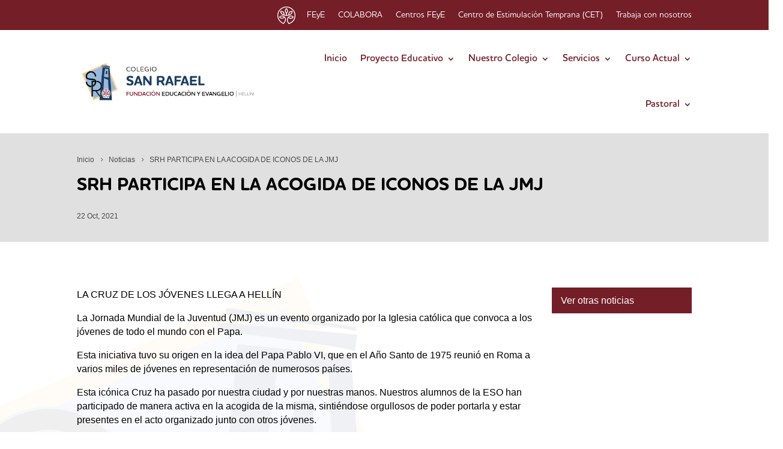

--- FILE ---
content_type: text/html; charset=UTF-8
request_url: https://www.colegiosanrafaelhellin.es/curso-actual/noticias/srh-con-la-cruz-de-la-juventud/
body_size: 22879
content:
<!DOCTYPE html>
<html lang="es">
<head><meta charset="UTF-8" /><script>if(navigator.userAgent.match(/MSIE|Internet Explorer/i)||navigator.userAgent.match(/Trident\/7\..*?rv:11/i)){var href=document.location.href;if(!href.match(/[?&]nowprocket/)){if(href.indexOf("?")==-1){if(href.indexOf("#")==-1){document.location.href=href+"?nowprocket=1"}else{document.location.href=href.replace("#","?nowprocket=1#")}}else{if(href.indexOf("#")==-1){document.location.href=href+"&nowprocket=1"}else{document.location.href=href.replace("#","&nowprocket=1#")}}}}</script><script>(()=>{class RocketLazyLoadScripts{constructor(){this.v="2.0.4",this.userEvents=["keydown","keyup","mousedown","mouseup","mousemove","mouseover","mouseout","touchmove","touchstart","touchend","touchcancel","wheel","click","dblclick","input"],this.attributeEvents=["onblur","onclick","oncontextmenu","ondblclick","onfocus","onmousedown","onmouseenter","onmouseleave","onmousemove","onmouseout","onmouseover","onmouseup","onmousewheel","onscroll","onsubmit"]}async t(){this.i(),this.o(),/iP(ad|hone)/.test(navigator.userAgent)&&this.h(),this.u(),this.l(this),this.m(),this.k(this),this.p(this),this._(),await Promise.all([this.R(),this.L()]),this.lastBreath=Date.now(),this.S(this),this.P(),this.D(),this.O(),this.M(),await this.C(this.delayedScripts.normal),await this.C(this.delayedScripts.defer),await this.C(this.delayedScripts.async),await this.T(),await this.F(),await this.j(),await this.A(),window.dispatchEvent(new Event("rocket-allScriptsLoaded")),this.everythingLoaded=!0,this.lastTouchEnd&&await new Promise(t=>setTimeout(t,500-Date.now()+this.lastTouchEnd)),this.I(),this.H(),this.U(),this.W()}i(){this.CSPIssue=sessionStorage.getItem("rocketCSPIssue"),document.addEventListener("securitypolicyviolation",t=>{this.CSPIssue||"script-src-elem"!==t.violatedDirective||"data"!==t.blockedURI||(this.CSPIssue=!0,sessionStorage.setItem("rocketCSPIssue",!0))},{isRocket:!0})}o(){window.addEventListener("pageshow",t=>{this.persisted=t.persisted,this.realWindowLoadedFired=!0},{isRocket:!0}),window.addEventListener("pagehide",()=>{this.onFirstUserAction=null},{isRocket:!0})}h(){let t;function e(e){t=e}window.addEventListener("touchstart",e,{isRocket:!0}),window.addEventListener("touchend",function i(o){o.changedTouches[0]&&t.changedTouches[0]&&Math.abs(o.changedTouches[0].pageX-t.changedTouches[0].pageX)<10&&Math.abs(o.changedTouches[0].pageY-t.changedTouches[0].pageY)<10&&o.timeStamp-t.timeStamp<200&&(window.removeEventListener("touchstart",e,{isRocket:!0}),window.removeEventListener("touchend",i,{isRocket:!0}),"INPUT"===o.target.tagName&&"text"===o.target.type||(o.target.dispatchEvent(new TouchEvent("touchend",{target:o.target,bubbles:!0})),o.target.dispatchEvent(new MouseEvent("mouseover",{target:o.target,bubbles:!0})),o.target.dispatchEvent(new PointerEvent("click",{target:o.target,bubbles:!0,cancelable:!0,detail:1,clientX:o.changedTouches[0].clientX,clientY:o.changedTouches[0].clientY})),event.preventDefault()))},{isRocket:!0})}q(t){this.userActionTriggered||("mousemove"!==t.type||this.firstMousemoveIgnored?"keyup"===t.type||"mouseover"===t.type||"mouseout"===t.type||(this.userActionTriggered=!0,this.onFirstUserAction&&this.onFirstUserAction()):this.firstMousemoveIgnored=!0),"click"===t.type&&t.preventDefault(),t.stopPropagation(),t.stopImmediatePropagation(),"touchstart"===this.lastEvent&&"touchend"===t.type&&(this.lastTouchEnd=Date.now()),"click"===t.type&&(this.lastTouchEnd=0),this.lastEvent=t.type,t.composedPath&&t.composedPath()[0].getRootNode()instanceof ShadowRoot&&(t.rocketTarget=t.composedPath()[0]),this.savedUserEvents.push(t)}u(){this.savedUserEvents=[],this.userEventHandler=this.q.bind(this),this.userEvents.forEach(t=>window.addEventListener(t,this.userEventHandler,{passive:!1,isRocket:!0})),document.addEventListener("visibilitychange",this.userEventHandler,{isRocket:!0})}U(){this.userEvents.forEach(t=>window.removeEventListener(t,this.userEventHandler,{passive:!1,isRocket:!0})),document.removeEventListener("visibilitychange",this.userEventHandler,{isRocket:!0}),this.savedUserEvents.forEach(t=>{(t.rocketTarget||t.target).dispatchEvent(new window[t.constructor.name](t.type,t))})}m(){const t="return false",e=Array.from(this.attributeEvents,t=>"data-rocket-"+t),i="["+this.attributeEvents.join("],[")+"]",o="[data-rocket-"+this.attributeEvents.join("],[data-rocket-")+"]",s=(e,i,o)=>{o&&o!==t&&(e.setAttribute("data-rocket-"+i,o),e["rocket"+i]=new Function("event",o),e.setAttribute(i,t))};new MutationObserver(t=>{for(const n of t)"attributes"===n.type&&(n.attributeName.startsWith("data-rocket-")||this.everythingLoaded?n.attributeName.startsWith("data-rocket-")&&this.everythingLoaded&&this.N(n.target,n.attributeName.substring(12)):s(n.target,n.attributeName,n.target.getAttribute(n.attributeName))),"childList"===n.type&&n.addedNodes.forEach(t=>{if(t.nodeType===Node.ELEMENT_NODE)if(this.everythingLoaded)for(const i of[t,...t.querySelectorAll(o)])for(const t of i.getAttributeNames())e.includes(t)&&this.N(i,t.substring(12));else for(const e of[t,...t.querySelectorAll(i)])for(const t of e.getAttributeNames())this.attributeEvents.includes(t)&&s(e,t,e.getAttribute(t))})}).observe(document,{subtree:!0,childList:!0,attributeFilter:[...this.attributeEvents,...e]})}I(){this.attributeEvents.forEach(t=>{document.querySelectorAll("[data-rocket-"+t+"]").forEach(e=>{this.N(e,t)})})}N(t,e){const i=t.getAttribute("data-rocket-"+e);i&&(t.setAttribute(e,i),t.removeAttribute("data-rocket-"+e))}k(t){Object.defineProperty(HTMLElement.prototype,"onclick",{get(){return this.rocketonclick||null},set(e){this.rocketonclick=e,this.setAttribute(t.everythingLoaded?"onclick":"data-rocket-onclick","this.rocketonclick(event)")}})}S(t){function e(e,i){let o=e[i];e[i]=null,Object.defineProperty(e,i,{get:()=>o,set(s){t.everythingLoaded?o=s:e["rocket"+i]=o=s}})}e(document,"onreadystatechange"),e(window,"onload"),e(window,"onpageshow");try{Object.defineProperty(document,"readyState",{get:()=>t.rocketReadyState,set(e){t.rocketReadyState=e},configurable:!0}),document.readyState="loading"}catch(t){console.log("WPRocket DJE readyState conflict, bypassing")}}l(t){this.originalAddEventListener=EventTarget.prototype.addEventListener,this.originalRemoveEventListener=EventTarget.prototype.removeEventListener,this.savedEventListeners=[],EventTarget.prototype.addEventListener=function(e,i,o){o&&o.isRocket||!t.B(e,this)&&!t.userEvents.includes(e)||t.B(e,this)&&!t.userActionTriggered||e.startsWith("rocket-")||t.everythingLoaded?t.originalAddEventListener.call(this,e,i,o):(t.savedEventListeners.push({target:this,remove:!1,type:e,func:i,options:o}),"mouseenter"!==e&&"mouseleave"!==e||t.originalAddEventListener.call(this,e,t.savedUserEvents.push,o))},EventTarget.prototype.removeEventListener=function(e,i,o){o&&o.isRocket||!t.B(e,this)&&!t.userEvents.includes(e)||t.B(e,this)&&!t.userActionTriggered||e.startsWith("rocket-")||t.everythingLoaded?t.originalRemoveEventListener.call(this,e,i,o):t.savedEventListeners.push({target:this,remove:!0,type:e,func:i,options:o})}}J(t,e){this.savedEventListeners=this.savedEventListeners.filter(i=>{let o=i.type,s=i.target||window;return e!==o||t!==s||(this.B(o,s)&&(i.type="rocket-"+o),this.$(i),!1)})}H(){EventTarget.prototype.addEventListener=this.originalAddEventListener,EventTarget.prototype.removeEventListener=this.originalRemoveEventListener,this.savedEventListeners.forEach(t=>this.$(t))}$(t){t.remove?this.originalRemoveEventListener.call(t.target,t.type,t.func,t.options):this.originalAddEventListener.call(t.target,t.type,t.func,t.options)}p(t){let e;function i(e){return t.everythingLoaded?e:e.split(" ").map(t=>"load"===t||t.startsWith("load.")?"rocket-jquery-load":t).join(" ")}function o(o){function s(e){const s=o.fn[e];o.fn[e]=o.fn.init.prototype[e]=function(){return this[0]===window&&t.userActionTriggered&&("string"==typeof arguments[0]||arguments[0]instanceof String?arguments[0]=i(arguments[0]):"object"==typeof arguments[0]&&Object.keys(arguments[0]).forEach(t=>{const e=arguments[0][t];delete arguments[0][t],arguments[0][i(t)]=e})),s.apply(this,arguments),this}}if(o&&o.fn&&!t.allJQueries.includes(o)){const e={DOMContentLoaded:[],"rocket-DOMContentLoaded":[]};for(const t in e)document.addEventListener(t,()=>{e[t].forEach(t=>t())},{isRocket:!0});o.fn.ready=o.fn.init.prototype.ready=function(i){function s(){parseInt(o.fn.jquery)>2?setTimeout(()=>i.bind(document)(o)):i.bind(document)(o)}return"function"==typeof i&&(t.realDomReadyFired?!t.userActionTriggered||t.fauxDomReadyFired?s():e["rocket-DOMContentLoaded"].push(s):e.DOMContentLoaded.push(s)),o([])},s("on"),s("one"),s("off"),t.allJQueries.push(o)}e=o}t.allJQueries=[],o(window.jQuery),Object.defineProperty(window,"jQuery",{get:()=>e,set(t){o(t)}})}P(){const t=new Map;document.write=document.writeln=function(e){const i=document.currentScript,o=document.createRange(),s=i.parentElement;let n=t.get(i);void 0===n&&(n=i.nextSibling,t.set(i,n));const c=document.createDocumentFragment();o.setStart(c,0),c.appendChild(o.createContextualFragment(e)),s.insertBefore(c,n)}}async R(){return new Promise(t=>{this.userActionTriggered?t():this.onFirstUserAction=t})}async L(){return new Promise(t=>{document.addEventListener("DOMContentLoaded",()=>{this.realDomReadyFired=!0,t()},{isRocket:!0})})}async j(){return this.realWindowLoadedFired?Promise.resolve():new Promise(t=>{window.addEventListener("load",t,{isRocket:!0})})}M(){this.pendingScripts=[];this.scriptsMutationObserver=new MutationObserver(t=>{for(const e of t)e.addedNodes.forEach(t=>{"SCRIPT"!==t.tagName||t.noModule||t.isWPRocket||this.pendingScripts.push({script:t,promise:new Promise(e=>{const i=()=>{const i=this.pendingScripts.findIndex(e=>e.script===t);i>=0&&this.pendingScripts.splice(i,1),e()};t.addEventListener("load",i,{isRocket:!0}),t.addEventListener("error",i,{isRocket:!0}),setTimeout(i,1e3)})})})}),this.scriptsMutationObserver.observe(document,{childList:!0,subtree:!0})}async F(){await this.X(),this.pendingScripts.length?(await this.pendingScripts[0].promise,await this.F()):this.scriptsMutationObserver.disconnect()}D(){this.delayedScripts={normal:[],async:[],defer:[]},document.querySelectorAll("script[type$=rocketlazyloadscript]").forEach(t=>{t.hasAttribute("data-rocket-src")?t.hasAttribute("async")&&!1!==t.async?this.delayedScripts.async.push(t):t.hasAttribute("defer")&&!1!==t.defer||"module"===t.getAttribute("data-rocket-type")?this.delayedScripts.defer.push(t):this.delayedScripts.normal.push(t):this.delayedScripts.normal.push(t)})}async _(){await this.L();let t=[];document.querySelectorAll("script[type$=rocketlazyloadscript][data-rocket-src]").forEach(e=>{let i=e.getAttribute("data-rocket-src");if(i&&!i.startsWith("data:")){i.startsWith("//")&&(i=location.protocol+i);try{const o=new URL(i).origin;o!==location.origin&&t.push({src:o,crossOrigin:e.crossOrigin||"module"===e.getAttribute("data-rocket-type")})}catch(t){}}}),t=[...new Map(t.map(t=>[JSON.stringify(t),t])).values()],this.Y(t,"preconnect")}async G(t){if(await this.K(),!0!==t.noModule||!("noModule"in HTMLScriptElement.prototype))return new Promise(e=>{let i;function o(){(i||t).setAttribute("data-rocket-status","executed"),e()}try{if(navigator.userAgent.includes("Firefox/")||""===navigator.vendor||this.CSPIssue)i=document.createElement("script"),[...t.attributes].forEach(t=>{let e=t.nodeName;"type"!==e&&("data-rocket-type"===e&&(e="type"),"data-rocket-src"===e&&(e="src"),i.setAttribute(e,t.nodeValue))}),t.text&&(i.text=t.text),t.nonce&&(i.nonce=t.nonce),i.hasAttribute("src")?(i.addEventListener("load",o,{isRocket:!0}),i.addEventListener("error",()=>{i.setAttribute("data-rocket-status","failed-network"),e()},{isRocket:!0}),setTimeout(()=>{i.isConnected||e()},1)):(i.text=t.text,o()),i.isWPRocket=!0,t.parentNode.replaceChild(i,t);else{const i=t.getAttribute("data-rocket-type"),s=t.getAttribute("data-rocket-src");i?(t.type=i,t.removeAttribute("data-rocket-type")):t.removeAttribute("type"),t.addEventListener("load",o,{isRocket:!0}),t.addEventListener("error",i=>{this.CSPIssue&&i.target.src.startsWith("data:")?(console.log("WPRocket: CSP fallback activated"),t.removeAttribute("src"),this.G(t).then(e)):(t.setAttribute("data-rocket-status","failed-network"),e())},{isRocket:!0}),s?(t.fetchPriority="high",t.removeAttribute("data-rocket-src"),t.src=s):t.src="data:text/javascript;base64,"+window.btoa(unescape(encodeURIComponent(t.text)))}}catch(i){t.setAttribute("data-rocket-status","failed-transform"),e()}});t.setAttribute("data-rocket-status","skipped")}async C(t){const e=t.shift();return e?(e.isConnected&&await this.G(e),this.C(t)):Promise.resolve()}O(){this.Y([...this.delayedScripts.normal,...this.delayedScripts.defer,...this.delayedScripts.async],"preload")}Y(t,e){this.trash=this.trash||[];let i=!0;var o=document.createDocumentFragment();t.forEach(t=>{const s=t.getAttribute&&t.getAttribute("data-rocket-src")||t.src;if(s&&!s.startsWith("data:")){const n=document.createElement("link");n.href=s,n.rel=e,"preconnect"!==e&&(n.as="script",n.fetchPriority=i?"high":"low"),t.getAttribute&&"module"===t.getAttribute("data-rocket-type")&&(n.crossOrigin=!0),t.crossOrigin&&(n.crossOrigin=t.crossOrigin),t.integrity&&(n.integrity=t.integrity),t.nonce&&(n.nonce=t.nonce),o.appendChild(n),this.trash.push(n),i=!1}}),document.head.appendChild(o)}W(){this.trash.forEach(t=>t.remove())}async T(){try{document.readyState="interactive"}catch(t){}this.fauxDomReadyFired=!0;try{await this.K(),this.J(document,"readystatechange"),document.dispatchEvent(new Event("rocket-readystatechange")),await this.K(),document.rocketonreadystatechange&&document.rocketonreadystatechange(),await this.K(),this.J(document,"DOMContentLoaded"),document.dispatchEvent(new Event("rocket-DOMContentLoaded")),await this.K(),this.J(window,"DOMContentLoaded"),window.dispatchEvent(new Event("rocket-DOMContentLoaded"))}catch(t){console.error(t)}}async A(){try{document.readyState="complete"}catch(t){}try{await this.K(),this.J(document,"readystatechange"),document.dispatchEvent(new Event("rocket-readystatechange")),await this.K(),document.rocketonreadystatechange&&document.rocketonreadystatechange(),await this.K(),this.J(window,"load"),window.dispatchEvent(new Event("rocket-load")),await this.K(),window.rocketonload&&window.rocketonload(),await this.K(),this.allJQueries.forEach(t=>t(window).trigger("rocket-jquery-load")),await this.K(),this.J(window,"pageshow");const t=new Event("rocket-pageshow");t.persisted=this.persisted,window.dispatchEvent(t),await this.K(),window.rocketonpageshow&&window.rocketonpageshow({persisted:this.persisted})}catch(t){console.error(t)}}async K(){Date.now()-this.lastBreath>45&&(await this.X(),this.lastBreath=Date.now())}async X(){return document.hidden?new Promise(t=>setTimeout(t)):new Promise(t=>requestAnimationFrame(t))}B(t,e){return e===document&&"readystatechange"===t||(e===document&&"DOMContentLoaded"===t||(e===window&&"DOMContentLoaded"===t||(e===window&&"load"===t||e===window&&"pageshow"===t)))}static run(){(new RocketLazyLoadScripts).t()}}RocketLazyLoadScripts.run()})();</script>
	
<meta http-equiv="X-UA-Compatible" content="IE=edge">
	

	<script type="rocketlazyloadscript" data-rocket-type="text/javascript">
		document.documentElement.className = 'js';
	</script>
	
	<title>SRH PARTICIPA EN LA ACOGIDA DE ICONOS DE LA JMJ | Colegio San Rafael</title>
<meta name='robots' content='max-image-preview:large' />
<link rel="alternate" title="oEmbed (JSON)" type="application/json+oembed" href="https://www.colegiosanrafaelhellin.es/wp-json/oembed/1.0/embed?url=https%3A%2F%2Fwww.colegiosanrafaelhellin.es%2Fcurso-actual%2Fnoticias%2Fsrh-con-la-cruz-de-la-juventud%2F" />
<link rel="alternate" title="oEmbed (XML)" type="text/xml+oembed" href="https://www.colegiosanrafaelhellin.es/wp-json/oembed/1.0/embed?url=https%3A%2F%2Fwww.colegiosanrafaelhellin.es%2Fcurso-actual%2Fnoticias%2Fsrh-con-la-cruz-de-la-juventud%2F&#038;format=xml" />
<style id='wp-emoji-styles-inline-css' type='text/css'>

	img.wp-smiley, img.emoji {
		display: inline !important;
		border: none !important;
		box-shadow: none !important;
		height: 1em !important;
		width: 1em !important;
		margin: 0 0.07em !important;
		vertical-align: -0.1em !important;
		background: none !important;
		padding: 0 !important;
	}
/*# sourceURL=wp-emoji-styles-inline-css */
</style>
<style id='wp-block-library-inline-css' type='text/css'>
:root{--wp-block-synced-color:#7a00df;--wp-block-synced-color--rgb:122,0,223;--wp-bound-block-color:var(--wp-block-synced-color);--wp-editor-canvas-background:#ddd;--wp-admin-theme-color:#007cba;--wp-admin-theme-color--rgb:0,124,186;--wp-admin-theme-color-darker-10:#006ba1;--wp-admin-theme-color-darker-10--rgb:0,107,160.5;--wp-admin-theme-color-darker-20:#005a87;--wp-admin-theme-color-darker-20--rgb:0,90,135;--wp-admin-border-width-focus:2px}@media (min-resolution:192dpi){:root{--wp-admin-border-width-focus:1.5px}}.wp-element-button{cursor:pointer}:root .has-very-light-gray-background-color{background-color:#eee}:root .has-very-dark-gray-background-color{background-color:#313131}:root .has-very-light-gray-color{color:#eee}:root .has-very-dark-gray-color{color:#313131}:root .has-vivid-green-cyan-to-vivid-cyan-blue-gradient-background{background:linear-gradient(135deg,#00d084,#0693e3)}:root .has-purple-crush-gradient-background{background:linear-gradient(135deg,#34e2e4,#4721fb 50%,#ab1dfe)}:root .has-hazy-dawn-gradient-background{background:linear-gradient(135deg,#faaca8,#dad0ec)}:root .has-subdued-olive-gradient-background{background:linear-gradient(135deg,#fafae1,#67a671)}:root .has-atomic-cream-gradient-background{background:linear-gradient(135deg,#fdd79a,#004a59)}:root .has-nightshade-gradient-background{background:linear-gradient(135deg,#330968,#31cdcf)}:root .has-midnight-gradient-background{background:linear-gradient(135deg,#020381,#2874fc)}:root{--wp--preset--font-size--normal:16px;--wp--preset--font-size--huge:42px}.has-regular-font-size{font-size:1em}.has-larger-font-size{font-size:2.625em}.has-normal-font-size{font-size:var(--wp--preset--font-size--normal)}.has-huge-font-size{font-size:var(--wp--preset--font-size--huge)}.has-text-align-center{text-align:center}.has-text-align-left{text-align:left}.has-text-align-right{text-align:right}.has-fit-text{white-space:nowrap!important}#end-resizable-editor-section{display:none}.aligncenter{clear:both}.items-justified-left{justify-content:flex-start}.items-justified-center{justify-content:center}.items-justified-right{justify-content:flex-end}.items-justified-space-between{justify-content:space-between}.screen-reader-text{border:0;clip-path:inset(50%);height:1px;margin:-1px;overflow:hidden;padding:0;position:absolute;width:1px;word-wrap:normal!important}.screen-reader-text:focus{background-color:#ddd;clip-path:none;color:#444;display:block;font-size:1em;height:auto;left:5px;line-height:normal;padding:15px 23px 14px;text-decoration:none;top:5px;width:auto;z-index:100000}html :where(.has-border-color){border-style:solid}html :where([style*=border-top-color]){border-top-style:solid}html :where([style*=border-right-color]){border-right-style:solid}html :where([style*=border-bottom-color]){border-bottom-style:solid}html :where([style*=border-left-color]){border-left-style:solid}html :where([style*=border-width]){border-style:solid}html :where([style*=border-top-width]){border-top-style:solid}html :where([style*=border-right-width]){border-right-style:solid}html :where([style*=border-bottom-width]){border-bottom-style:solid}html :where([style*=border-left-width]){border-left-style:solid}html :where(img[class*=wp-image-]){height:auto;max-width:100%}:where(figure){margin:0 0 1em}html :where(.is-position-sticky){--wp-admin--admin-bar--position-offset:var(--wp-admin--admin-bar--height,0px)}@media screen and (max-width:600px){html :where(.is-position-sticky){--wp-admin--admin-bar--position-offset:0px}}

/*# sourceURL=wp-block-library-inline-css */
</style><style id='global-styles-inline-css' type='text/css'>
:root{--wp--preset--aspect-ratio--square: 1;--wp--preset--aspect-ratio--4-3: 4/3;--wp--preset--aspect-ratio--3-4: 3/4;--wp--preset--aspect-ratio--3-2: 3/2;--wp--preset--aspect-ratio--2-3: 2/3;--wp--preset--aspect-ratio--16-9: 16/9;--wp--preset--aspect-ratio--9-16: 9/16;--wp--preset--color--black: #000000;--wp--preset--color--cyan-bluish-gray: #abb8c3;--wp--preset--color--white: #ffffff;--wp--preset--color--pale-pink: #f78da7;--wp--preset--color--vivid-red: #cf2e2e;--wp--preset--color--luminous-vivid-orange: #ff6900;--wp--preset--color--luminous-vivid-amber: #fcb900;--wp--preset--color--light-green-cyan: #7bdcb5;--wp--preset--color--vivid-green-cyan: #00d084;--wp--preset--color--pale-cyan-blue: #8ed1fc;--wp--preset--color--vivid-cyan-blue: #0693e3;--wp--preset--color--vivid-purple: #9b51e0;--wp--preset--gradient--vivid-cyan-blue-to-vivid-purple: linear-gradient(135deg,rgb(6,147,227) 0%,rgb(155,81,224) 100%);--wp--preset--gradient--light-green-cyan-to-vivid-green-cyan: linear-gradient(135deg,rgb(122,220,180) 0%,rgb(0,208,130) 100%);--wp--preset--gradient--luminous-vivid-amber-to-luminous-vivid-orange: linear-gradient(135deg,rgb(252,185,0) 0%,rgb(255,105,0) 100%);--wp--preset--gradient--luminous-vivid-orange-to-vivid-red: linear-gradient(135deg,rgb(255,105,0) 0%,rgb(207,46,46) 100%);--wp--preset--gradient--very-light-gray-to-cyan-bluish-gray: linear-gradient(135deg,rgb(238,238,238) 0%,rgb(169,184,195) 100%);--wp--preset--gradient--cool-to-warm-spectrum: linear-gradient(135deg,rgb(74,234,220) 0%,rgb(151,120,209) 20%,rgb(207,42,186) 40%,rgb(238,44,130) 60%,rgb(251,105,98) 80%,rgb(254,248,76) 100%);--wp--preset--gradient--blush-light-purple: linear-gradient(135deg,rgb(255,206,236) 0%,rgb(152,150,240) 100%);--wp--preset--gradient--blush-bordeaux: linear-gradient(135deg,rgb(254,205,165) 0%,rgb(254,45,45) 50%,rgb(107,0,62) 100%);--wp--preset--gradient--luminous-dusk: linear-gradient(135deg,rgb(255,203,112) 0%,rgb(199,81,192) 50%,rgb(65,88,208) 100%);--wp--preset--gradient--pale-ocean: linear-gradient(135deg,rgb(255,245,203) 0%,rgb(182,227,212) 50%,rgb(51,167,181) 100%);--wp--preset--gradient--electric-grass: linear-gradient(135deg,rgb(202,248,128) 0%,rgb(113,206,126) 100%);--wp--preset--gradient--midnight: linear-gradient(135deg,rgb(2,3,129) 0%,rgb(40,116,252) 100%);--wp--preset--font-size--small: 13px;--wp--preset--font-size--medium: 20px;--wp--preset--font-size--large: 36px;--wp--preset--font-size--x-large: 42px;--wp--preset--spacing--20: 0.44rem;--wp--preset--spacing--30: 0.67rem;--wp--preset--spacing--40: 1rem;--wp--preset--spacing--50: 1.5rem;--wp--preset--spacing--60: 2.25rem;--wp--preset--spacing--70: 3.38rem;--wp--preset--spacing--80: 5.06rem;--wp--preset--shadow--natural: 6px 6px 9px rgba(0, 0, 0, 0.2);--wp--preset--shadow--deep: 12px 12px 50px rgba(0, 0, 0, 0.4);--wp--preset--shadow--sharp: 6px 6px 0px rgba(0, 0, 0, 0.2);--wp--preset--shadow--outlined: 6px 6px 0px -3px rgb(255, 255, 255), 6px 6px rgb(0, 0, 0);--wp--preset--shadow--crisp: 6px 6px 0px rgb(0, 0, 0);}:root { --wp--style--global--content-size: 823px;--wp--style--global--wide-size: 1080px; }:where(body) { margin: 0; }.wp-site-blocks > .alignleft { float: left; margin-right: 2em; }.wp-site-blocks > .alignright { float: right; margin-left: 2em; }.wp-site-blocks > .aligncenter { justify-content: center; margin-left: auto; margin-right: auto; }:where(.is-layout-flex){gap: 0.5em;}:where(.is-layout-grid){gap: 0.5em;}.is-layout-flow > .alignleft{float: left;margin-inline-start: 0;margin-inline-end: 2em;}.is-layout-flow > .alignright{float: right;margin-inline-start: 2em;margin-inline-end: 0;}.is-layout-flow > .aligncenter{margin-left: auto !important;margin-right: auto !important;}.is-layout-constrained > .alignleft{float: left;margin-inline-start: 0;margin-inline-end: 2em;}.is-layout-constrained > .alignright{float: right;margin-inline-start: 2em;margin-inline-end: 0;}.is-layout-constrained > .aligncenter{margin-left: auto !important;margin-right: auto !important;}.is-layout-constrained > :where(:not(.alignleft):not(.alignright):not(.alignfull)){max-width: var(--wp--style--global--content-size);margin-left: auto !important;margin-right: auto !important;}.is-layout-constrained > .alignwide{max-width: var(--wp--style--global--wide-size);}body .is-layout-flex{display: flex;}.is-layout-flex{flex-wrap: wrap;align-items: center;}.is-layout-flex > :is(*, div){margin: 0;}body .is-layout-grid{display: grid;}.is-layout-grid > :is(*, div){margin: 0;}body{padding-top: 0px;padding-right: 0px;padding-bottom: 0px;padding-left: 0px;}:root :where(.wp-element-button, .wp-block-button__link){background-color: #32373c;border-width: 0;color: #fff;font-family: inherit;font-size: inherit;font-style: inherit;font-weight: inherit;letter-spacing: inherit;line-height: inherit;padding-top: calc(0.667em + 2px);padding-right: calc(1.333em + 2px);padding-bottom: calc(0.667em + 2px);padding-left: calc(1.333em + 2px);text-decoration: none;text-transform: inherit;}.has-black-color{color: var(--wp--preset--color--black) !important;}.has-cyan-bluish-gray-color{color: var(--wp--preset--color--cyan-bluish-gray) !important;}.has-white-color{color: var(--wp--preset--color--white) !important;}.has-pale-pink-color{color: var(--wp--preset--color--pale-pink) !important;}.has-vivid-red-color{color: var(--wp--preset--color--vivid-red) !important;}.has-luminous-vivid-orange-color{color: var(--wp--preset--color--luminous-vivid-orange) !important;}.has-luminous-vivid-amber-color{color: var(--wp--preset--color--luminous-vivid-amber) !important;}.has-light-green-cyan-color{color: var(--wp--preset--color--light-green-cyan) !important;}.has-vivid-green-cyan-color{color: var(--wp--preset--color--vivid-green-cyan) !important;}.has-pale-cyan-blue-color{color: var(--wp--preset--color--pale-cyan-blue) !important;}.has-vivid-cyan-blue-color{color: var(--wp--preset--color--vivid-cyan-blue) !important;}.has-vivid-purple-color{color: var(--wp--preset--color--vivid-purple) !important;}.has-black-background-color{background-color: var(--wp--preset--color--black) !important;}.has-cyan-bluish-gray-background-color{background-color: var(--wp--preset--color--cyan-bluish-gray) !important;}.has-white-background-color{background-color: var(--wp--preset--color--white) !important;}.has-pale-pink-background-color{background-color: var(--wp--preset--color--pale-pink) !important;}.has-vivid-red-background-color{background-color: var(--wp--preset--color--vivid-red) !important;}.has-luminous-vivid-orange-background-color{background-color: var(--wp--preset--color--luminous-vivid-orange) !important;}.has-luminous-vivid-amber-background-color{background-color: var(--wp--preset--color--luminous-vivid-amber) !important;}.has-light-green-cyan-background-color{background-color: var(--wp--preset--color--light-green-cyan) !important;}.has-vivid-green-cyan-background-color{background-color: var(--wp--preset--color--vivid-green-cyan) !important;}.has-pale-cyan-blue-background-color{background-color: var(--wp--preset--color--pale-cyan-blue) !important;}.has-vivid-cyan-blue-background-color{background-color: var(--wp--preset--color--vivid-cyan-blue) !important;}.has-vivid-purple-background-color{background-color: var(--wp--preset--color--vivid-purple) !important;}.has-black-border-color{border-color: var(--wp--preset--color--black) !important;}.has-cyan-bluish-gray-border-color{border-color: var(--wp--preset--color--cyan-bluish-gray) !important;}.has-white-border-color{border-color: var(--wp--preset--color--white) !important;}.has-pale-pink-border-color{border-color: var(--wp--preset--color--pale-pink) !important;}.has-vivid-red-border-color{border-color: var(--wp--preset--color--vivid-red) !important;}.has-luminous-vivid-orange-border-color{border-color: var(--wp--preset--color--luminous-vivid-orange) !important;}.has-luminous-vivid-amber-border-color{border-color: var(--wp--preset--color--luminous-vivid-amber) !important;}.has-light-green-cyan-border-color{border-color: var(--wp--preset--color--light-green-cyan) !important;}.has-vivid-green-cyan-border-color{border-color: var(--wp--preset--color--vivid-green-cyan) !important;}.has-pale-cyan-blue-border-color{border-color: var(--wp--preset--color--pale-cyan-blue) !important;}.has-vivid-cyan-blue-border-color{border-color: var(--wp--preset--color--vivid-cyan-blue) !important;}.has-vivid-purple-border-color{border-color: var(--wp--preset--color--vivid-purple) !important;}.has-vivid-cyan-blue-to-vivid-purple-gradient-background{background: var(--wp--preset--gradient--vivid-cyan-blue-to-vivid-purple) !important;}.has-light-green-cyan-to-vivid-green-cyan-gradient-background{background: var(--wp--preset--gradient--light-green-cyan-to-vivid-green-cyan) !important;}.has-luminous-vivid-amber-to-luminous-vivid-orange-gradient-background{background: var(--wp--preset--gradient--luminous-vivid-amber-to-luminous-vivid-orange) !important;}.has-luminous-vivid-orange-to-vivid-red-gradient-background{background: var(--wp--preset--gradient--luminous-vivid-orange-to-vivid-red) !important;}.has-very-light-gray-to-cyan-bluish-gray-gradient-background{background: var(--wp--preset--gradient--very-light-gray-to-cyan-bluish-gray) !important;}.has-cool-to-warm-spectrum-gradient-background{background: var(--wp--preset--gradient--cool-to-warm-spectrum) !important;}.has-blush-light-purple-gradient-background{background: var(--wp--preset--gradient--blush-light-purple) !important;}.has-blush-bordeaux-gradient-background{background: var(--wp--preset--gradient--blush-bordeaux) !important;}.has-luminous-dusk-gradient-background{background: var(--wp--preset--gradient--luminous-dusk) !important;}.has-pale-ocean-gradient-background{background: var(--wp--preset--gradient--pale-ocean) !important;}.has-electric-grass-gradient-background{background: var(--wp--preset--gradient--electric-grass) !important;}.has-midnight-gradient-background{background: var(--wp--preset--gradient--midnight) !important;}.has-small-font-size{font-size: var(--wp--preset--font-size--small) !important;}.has-medium-font-size{font-size: var(--wp--preset--font-size--medium) !important;}.has-large-font-size{font-size: var(--wp--preset--font-size--large) !important;}.has-x-large-font-size{font-size: var(--wp--preset--font-size--x-large) !important;}
/*# sourceURL=global-styles-inline-css */
</style>

<link rel='stylesheet' id='et_pb_dmb_breadcrumbs-css-css' href='https://www.colegiosanrafaelhellin.es/wp-content/plugins/divi-module-breadcrumbs/style.css?ver=6.9' type='text/css' media='all' />
<link rel='stylesheet' id='dvmd-tm-module-style-css' href='https://www.colegiosanrafaelhellin.es/wp-content/plugins/divi-modules-table-maker/extensions/styles/module-style.css?ver=3.2.0' type='text/css' media='all' />
<link rel='stylesheet' id='cmplz-general-css' href='https://www.colegiosanrafaelhellin.es/wp-content/plugins/complianz-gdpr/assets/css/cookieblocker.min.css?ver=1765991019' type='text/css' media='all' />
<link rel='stylesheet' id='divi-modules-table-maker-styles-css' href='https://www.colegiosanrafaelhellin.es/wp-content/plugins/divi-modules-table-maker/extensions/divi-4/styles/style.min.css?ver=3.2.0' type='text/css' media='all' />
<link data-service="google-fonts" data-category="marketing" rel='stylesheet' id='et-builder-googlefonts-cached-css' data-href='https://fonts.googleapis.com/css?family=Open+Sans:300,regular,500,600,700,800,300italic,italic,500italic,600italic,700italic,800italic&#038;subset=cyrillic,cyrillic-ext,greek,greek-ext,hebrew,latin,latin-ext,vietnamese&#038;display=swap' type='text/css' media='all' />
<link rel='stylesheet' id='divi-style-css' href='https://www.colegiosanrafaelhellin.es/feye/style-static.min.css?ver=4.27.5' type='text/css' media='all' />
<script type="rocketlazyloadscript" data-rocket-type="text/javascript" data-rocket-src="https://www.colegiosanrafaelhellin.es/wp-includes/js/jquery/jquery.min.js?ver=3.7.1" id="jquery-core-js" data-rocket-defer defer></script>
<script type="rocketlazyloadscript" data-rocket-type="text/javascript" data-rocket-src="https://www.colegiosanrafaelhellin.es/wp-includes/js/jquery/jquery-migrate.min.js?ver=3.4.1" id="jquery-migrate-js" data-rocket-defer defer></script>
<link rel='shortlink' href='https://www.colegiosanrafaelhellin.es/?p=2295' />
			<style>.cmplz-hidden {
					display: none !important;
				}</style><link rel="apple-touch-icon" sizes="180x180" href="/wp-content/uploads/fbrfg/apple-touch-icon.png">
<link rel="icon" type="image/png" sizes="32x32" href="/wp-content/uploads/fbrfg/favicon-32x32.png">
<link rel="icon" type="image/png" sizes="16x16" href="/wp-content/uploads/fbrfg/favicon-16x16.png">
<link rel="manifest" href="/wp-content/uploads/fbrfg/site.webmanifest">
<link rel="mask-icon" href="/wp-content/uploads/fbrfg/safari-pinned-tab.svg" color="#1b3d60">
<link rel="shortcut icon" href="/wp-content/uploads/fbrfg/favicon.ico">
<meta name="msapplication-TileColor" content="#1b3d60">
<meta name="msapplication-config" content="/wp-content/uploads/fbrfg/browserconfig.xml">
<meta name="theme-color" content="#1b3d60"><meta name="viewport" content="width=device-width, initial-scale=1.0, maximum-scale=1.0, user-scalable=0" /><style type="text/css" id="custom-background-css">
body.custom-background { background-color: #ffffff; }
</style>
							<style></style>
						<script type="rocketlazyloadscript">window.addEventListener('DOMContentLoaded', function() {jQuery(function($){try {}catch(err){}});});</script>
<style id="et-divi-customizer-global-cached-inline-styles">body,.et_pb_column_1_2 .et_quote_content blockquote cite,.et_pb_column_1_2 .et_link_content a.et_link_main_url,.et_pb_column_1_3 .et_quote_content blockquote cite,.et_pb_column_3_8 .et_quote_content blockquote cite,.et_pb_column_1_4 .et_quote_content blockquote cite,.et_pb_blog_grid .et_quote_content blockquote cite,.et_pb_column_1_3 .et_link_content a.et_link_main_url,.et_pb_column_3_8 .et_link_content a.et_link_main_url,.et_pb_column_1_4 .et_link_content a.et_link_main_url,.et_pb_blog_grid .et_link_content a.et_link_main_url,body .et_pb_bg_layout_light .et_pb_post p,body .et_pb_bg_layout_dark .et_pb_post p{font-size:14px}.et_pb_slide_content,.et_pb_best_value{font-size:15px}body{color:#000000}h1,h2,h3,h4,h5,h6{color:#741e28}#et_search_icon:hover,.mobile_menu_bar:before,.mobile_menu_bar:after,.et_toggle_slide_menu:after,.et-social-icon a:hover,.et_pb_sum,.et_pb_pricing li a,.et_pb_pricing_table_button,.et_overlay:before,.entry-summary p.price ins,.et_pb_member_social_links a:hover,.et_pb_widget li a:hover,.et_pb_filterable_portfolio .et_pb_portfolio_filters li a.active,.et_pb_filterable_portfolio .et_pb_portofolio_pagination ul li a.active,.et_pb_gallery .et_pb_gallery_pagination ul li a.active,.wp-pagenavi span.current,.wp-pagenavi a:hover,.nav-single a,.tagged_as a,.posted_in a{color:#1b3d60}.et_pb_contact_submit,.et_password_protected_form .et_submit_button,.et_pb_bg_layout_light .et_pb_newsletter_button,.comment-reply-link,.form-submit .et_pb_button,.et_pb_bg_layout_light .et_pb_promo_button,.et_pb_bg_layout_light .et_pb_more_button,.et_pb_contact p input[type="checkbox"]:checked+label i:before,.et_pb_bg_layout_light.et_pb_module.et_pb_button{color:#1b3d60}.footer-widget h4{color:#1b3d60}.et-search-form,.nav li ul,.et_mobile_menu,.footer-widget li:before,.et_pb_pricing li:before,blockquote{border-color:#1b3d60}.et_pb_counter_amount,.et_pb_featured_table .et_pb_pricing_heading,.et_quote_content,.et_link_content,.et_audio_content,.et_pb_post_slider.et_pb_bg_layout_dark,.et_slide_in_menu_container,.et_pb_contact p input[type="radio"]:checked+label i:before{background-color:#1b3d60}.container,.et_pb_row,.et_pb_slider .et_pb_container,.et_pb_fullwidth_section .et_pb_title_container,.et_pb_fullwidth_section .et_pb_title_featured_container,.et_pb_fullwidth_header:not(.et_pb_fullscreen) .et_pb_fullwidth_header_container{max-width:1400px}.et_boxed_layout #page-container,.et_boxed_layout.et_non_fixed_nav.et_transparent_nav #page-container #top-header,.et_boxed_layout.et_non_fixed_nav.et_transparent_nav #page-container #main-header,.et_fixed_nav.et_boxed_layout #page-container #top-header,.et_fixed_nav.et_boxed_layout #page-container #main-header,.et_boxed_layout #page-container .container,.et_boxed_layout #page-container .et_pb_row{max-width:1560px}a{color:#1b3d60}.nav li ul{border-color:#0c71c3}.et_secondary_nav_enabled #page-container #top-header{background-color:#0c71c3!important}#et-secondary-nav li ul{background-color:#0c71c3}#top-menu li.current-menu-ancestor>a,#top-menu li.current-menu-item>a,#top-menu li.current_page_item>a{color:#0c71c3}#main-footer .footer-widget h4,#main-footer .widget_block h1,#main-footer .widget_block h2,#main-footer .widget_block h3,#main-footer .widget_block h4,#main-footer .widget_block h5,#main-footer .widget_block h6{color:#1b3d60}.footer-widget li:before{border-color:#1b3d60}@media only screen and (min-width:981px){.et_header_style_centered.et_hide_primary_logo #main-header:not(.et-fixed-header) .logo_container,.et_header_style_centered.et_hide_fixed_logo #main-header.et-fixed-header .logo_container{height:11.88px}.et_fixed_nav #page-container .et-fixed-header#top-header{background-color:#0c71c3!important}.et_fixed_nav #page-container .et-fixed-header#top-header #et-secondary-nav li ul{background-color:#0c71c3}.et-fixed-header #top-menu li.current-menu-ancestor>a,.et-fixed-header #top-menu li.current-menu-item>a,.et-fixed-header #top-menu li.current_page_item>a{color:#0c71c3!important}}@media only screen and (min-width:1750px){.et_pb_row{padding:35px 0}.et_pb_section{padding:70px 0}.single.et_pb_pagebuilder_layout.et_full_width_page .et_post_meta_wrapper{padding-top:105px}.et_pb_fullwidth_section{padding:0}}	h1,h2,h3,h4,h5,h6{font-family:'Open Sans',Helvetica,Arial,Lucida,sans-serif}body,input,textarea,select{font-family:'Open Sans',Helvetica,Arial,Lucida,sans-serif}#feye-mini-menu .et_pb_menu__menu{display:block!important}#feye-mini-menu .et_mobile_nav_menu{display:none!important}#feye-mini-menu ul li:first-child:before{pointer-events:none;content:' ';width:30px;height:29px;background-image:url("https://www.colegioblancadecastilla.es/wp-content/uploads/2020/11/logo_feye.svg");top:-7px;right:60px;position:absolute}@media all and (max-width:980px){#feye-mini-menu ul li:first-child:before{width:25px;height:24px;top:-7px;right:50px}}.nav ul li a:hover,.et_mobile_menu li a:hover{background-color:rgba(0,0,0,0.2)!important}.et-menu li li.menu-item-has-children>a:first-child:after{top:9px!important;right:5px!important}.nav li li{line-height:1.6em!important}.et-menu li li a{padding:10px 20px!important}.nav li li{border-bottom:rgba(0,0,0,0.1) solid 1px}.nav li li:last-child{border-bottom:rgba(0,0,0,0) solid 0px!important}.et_pb_widget_area_left{border-right:0px solid rgba(0,0,0,0)!important;padding-right:0px!important;padding-left:0px!important}.et_pb_widget_area_left li{}.et_pb_widget_area_left li a{display:block!important;background-color:#741e28!important;color:#ffffff!important;padding:10px 15px!important}.menu-lateral-noticias a{display:block!important;background-color:#741e28!important;color:#ffffff!important;padding:10px 15px!important;margin:0px 0px .5em 0px!important}.noticias-texto-sin-foto .et_pb_post{margin-bottom:20px!important}.logo-showcase-feye{display:flex;align-items:center;margin:0px auto}.logo-showcase-feye .logo-contenedor-tablet,.logo-showcase-feye .logo-contenedor-tablet .logo-contenedor-movil{display:flex;align-items:center}.logo-showcase-feye .logo-contenedor-tablet .logo-contenedor-movil .logo-contenedor{display:inline-block;min-width:100px;max-width:150px;padding:0px 0px}@media all and (max-width:1405px){.logo-showcase-feye{align-items:unset!important}.logo-showcase-feye .logo-contenedor-tablet .logo-contenedor-movil .logo-contenedor{padding:0px 0px!important}.logo-showcase-feye .logo-contenedor-tablet{display:block!important}.logo-showcase-feye .logo-contenedor-tablet .logo-contenedor-movil .logo-contenedor{max-width:200px!important}}@media all and (max-width:980px){.logo-showcase-feye{display:block!important}.logo-showcase-feye .logo-contenedor-tablet .logo-contenedor-movil{display:block!important}}.mfp-bottom-bar{display:none!important}@media all and (min-width:1405px){.et_pb_social_media_follow{display:block!important}}@media all and (min-width:1100px) and (max-width:1405px){.et_pb_social_media_follow{display:block!important}}@media all and (max-width:980px){.et_pb_social_media_follow{display:block!important}}@media all and (min-width:768px) and (max-width:980px){.et_pb_social_media_follow{display:block!important}}@media all and (max-width:767px){.et_pb_social_media_follow{display:block!important}}@media all and (max-width:479px){.et_pb_social_media_follow{display:block!important}}</style></head>
<body data-cmplz=2 class="wp-singular post-template-default single single-post postid-2295 single-format-standard custom-background wp-theme-Divi et-tb-has-template et-tb-has-header et-tb-has-body et-tb-has-footer et_pb_button_helper_class et_cover_background et_pb_gutter osx et_pb_gutters3 et_pb_pagebuilder_layout et_smooth_scroll et_divi_theme et-db">
	<div data-rocket-location-hash="775329b08c0e284f257a34d6fe14bc45" id="page-container">
<div data-rocket-location-hash="551e81ab591dddf54ca9a5b9d4e36f2d" id="et-boc" class="et-boc">
			
		<header data-rocket-location-hash="e6ba0062023f23c616be51f0c64c6c37" class="et-l et-l--header">
			<div class="et_builder_inner_content et_pb_gutters3">
		<div class="et_pb_section et_pb_section_0_tb_header et_pb_with_background et_section_regular et_pb_section--with-menu" >
				
				
				
				
				
				
				<div class="et_pb_row et_pb_row_0_tb_header et_pb_equal_columns et_pb_gutters2 et_pb_row--with-menu">
				<div class="et_pb_column et_pb_column_4_4 et_pb_column_0_tb_header  et_pb_css_mix_blend_mode_passthrough et-last-child et_pb_column--with-menu">
				
				
				
				
				<div id="feye-mini-menu" class="et_pb_module et_pb_menu et_pb_menu_0_tb_header et_pb_bg_layout_light  et_pb_text_align_right et_pb_text_align_center-tablet et_dropdown_animation_fade et_pb_menu--without-logo et_pb_menu--style-left_aligned">
					
					
					
					
					<div class="et_pb_menu_inner_container clearfix">
						
						<div class="et_pb_menu__wrap">
							<div class="et_pb_menu__menu">
								<nav class="et-menu-nav"><ul id="menu-menu-feye" class="et-menu nav"><li id="menu-item-599" class="et_pb_menu_page_id-599 menu-item menu-item-type-custom menu-item-object-custom menu-item-599"><a target="_blank" href="https://educacionyevangelio.org/">FEyE</a></li>
<li id="menu-item-2335" class="et_pb_menu_page_id-2335 menu-item menu-item-type-custom menu-item-object-custom menu-item-2335"><a target="_blank" href="https://www.colegiosfeye.es/colabora-con-la-feye/">COLABORA</a></li>
<li id="menu-item-602" class="et_pb_menu_page_id-602 menu-item menu-item-type-custom menu-item-object-custom menu-item-602"><a target="_blank" href="https://educacionyevangelio.org/index.php/centros-feye">Centros FEyE</a></li>
<li id="menu-item-603" class="et_pb_menu_page_id-603 menu-item menu-item-type-custom menu-item-object-custom menu-item-603"><a target="_blank" href="https://cet.feye.es">Centro de Estimulación Temprana (CET)</a></li>
<li id="menu-item-604" class="et_pb_menu_page_id-604 menu-item menu-item-type-custom menu-item-object-custom menu-item-604"><a target="_blank" href="https://educacionyevangelio.org/index.php/trabaja-con-nosotros">Trabaja con nosotros</a></li>
</ul></nav>
							</div>
							
							
							<div class="et_mobile_nav_menu">
				<div class="mobile_nav closed">
					<span class="mobile_menu_bar"></span>
				</div>
			</div>
						</div>
						
					</div>
				</div>
			</div>
				
				
				
				
			</div>
				
				
			</div><div class="et_pb_section et_pb_section_1_tb_header et_pb_sticky_module et_section_regular et_pb_section--with-menu" >
				
				
				
				
				
				
				<div class="et_pb_row et_pb_row_1_tb_header et_pb_equal_columns et_pb_gutters2 et_pb_row--with-menu">
				<div class="et_pb_column et_pb_column_4_4 et_pb_column_1_tb_header  et_pb_css_mix_blend_mode_passthrough et-last-child et_pb_column--with-menu">
				
				
				
				
				<div class="et_pb_module et_pb_menu et_pb_menu_1_tb_header et_pb_bg_layout_light  et_pb_text_align_right et_dropdown_animation_fade et_pb_menu--with-logo et_pb_menu--style-left_aligned">
					
					
					
					
					<div class="et_pb_menu_inner_container clearfix">
						<div class="et_pb_menu__logo-wrap">
			  <div class="et_pb_menu__logo">
				<a href="https://www.colegiosanrafaelhellin.es" ><img fetchpriority="high" decoding="async" width="1000" height="244" src="https://www.colegiosanrafaelhellin.es/wp-content/uploads/2020/12/logo_colegio_san_rafael_feye.png" alt="" srcset="https://www.colegiosanrafaelhellin.es/wp-content/uploads/2020/12/logo_colegio_san_rafael_feye.png 1000w, https://www.colegiosanrafaelhellin.es/wp-content/uploads/2020/12/logo_colegio_san_rafael_feye-980x239.png 980w, https://www.colegiosanrafaelhellin.es/wp-content/uploads/2020/12/logo_colegio_san_rafael_feye-480x117.png 480w" sizes="(min-width: 0px) and (max-width: 480px) 480px, (min-width: 481px) and (max-width: 980px) 980px, (min-width: 981px) 1000px, 100vw" class="wp-image-1302" /></a>
			  </div>
			</div>
						<div class="et_pb_menu__wrap">
							<div class="et_pb_menu__menu">
								<nav class="et-menu-nav"><ul id="menu-principal" class="et-menu nav"><li class="et_pb_menu_page_id-home menu-item menu-item-type-post_type menu-item-object-page menu-item-home menu-item-1868"><a href="https://www.colegiosanrafaelhellin.es/">Inicio</a></li>
<li class="et_pb_menu_page_id-1903 menu-item menu-item-type-custom menu-item-object-custom menu-item-has-children menu-item-1903"><a>Proyecto Educativo</a>
<ul class="sub-menu">
	<li class="et_pb_menu_page_id-1904 menu-item menu-item-type-custom menu-item-object-custom menu-item-has-children menu-item-1904"><a href="https://www.colegiosanrafaelhellin.es/proyecto-educativo/oferta-educativa/">Oferta Educativa</a>
	<ul class="sub-menu">
		<li class="et_pb_menu_page_id-699 menu-item menu-item-type-post_type menu-item-object-page menu-item-818"><a href="https://www.colegiosanrafaelhellin.es/proyecto-educativo/oferta-educativa/infantil/">Infantil</a></li>
		<li class="et_pb_menu_page_id-701 menu-item menu-item-type-post_type menu-item-object-page menu-item-819"><a href="https://www.colegiosanrafaelhellin.es/proyecto-educativo/oferta-educativa/primaria/">Primaria</a></li>
		<li class="et_pb_menu_page_id-703 menu-item menu-item-type-post_type menu-item-object-page menu-item-820"><a href="https://www.colegiosanrafaelhellin.es/proyecto-educativo/oferta-educativa/secundaria/">Secundaria</a></li>
	</ul>
</li>
	<li class="et_pb_menu_page_id-1905 menu-item menu-item-type-custom menu-item-object-custom menu-item-has-children menu-item-1905"><a href="https://www.colegiosanrafaelhellin.es/proyecto-educativo/programas-educativos/">Programas Educativos</a>
	<ul class="sub-menu">
		<li class="et_pb_menu_page_id-713 menu-item menu-item-type-post_type menu-item-object-page menu-item-825"><a href="https://www.colegiosanrafaelhellin.es/proyecto-educativo/programas-educativos/inteligencias-multiples/">Inteligencias Múltiples</a></li>
		<li class="et_pb_menu_page_id-715 menu-item menu-item-type-post_type menu-item-object-page menu-item-826"><a href="https://www.colegiosanrafaelhellin.es/proyecto-educativo/programas-educativos/estimulacion-temprana/">Estimulación Temprana</a></li>
		<li class="et_pb_menu_page_id-717 menu-item menu-item-type-post_type menu-item-object-page menu-item-827"><a href="https://www.colegiosanrafaelhellin.es/proyecto-educativo/programas-educativos/aprendizaje-cooperativo/">Aprendizaje Cooperativo</a></li>
		<li class="et_pb_menu_page_id-719 menu-item menu-item-type-post_type menu-item-object-page menu-item-828"><a href="https://www.colegiosanrafaelhellin.es/proyecto-educativo/programas-educativos/atelier/">Atelier</a></li>
		<li class="et_pb_menu_page_id-721 menu-item menu-item-type-post_type menu-item-object-page menu-item-829"><a href="https://www.colegiosanrafaelhellin.es/proyecto-educativo/programas-educativos/programa-bilingue/">Programa Bilingüe</a></li>
		<li class="et_pb_menu_page_id-725 menu-item menu-item-type-post_type menu-item-object-page menu-item-871"><a href="https://www.colegiosanrafaelhellin.es/proyecto-educativo/programas-educativos/tic-tac-tep/">Tic-Tac-Tep</a></li>
		<li class="et_pb_menu_page_id-727 menu-item menu-item-type-post_type menu-item-object-page menu-item-872"><a href="https://www.colegiosanrafaelhellin.es/proyecto-educativo/programas-educativos/programa-artes/">Programa Artes</a></li>
		<li class="et_pb_menu_page_id-729 menu-item menu-item-type-post_type menu-item-object-page menu-item-873"><a href="https://www.colegiosanrafaelhellin.es/proyecto-educativo/programas-educativos/programa-43-19/">Programa 43,19</a></li>
		<li class="et_pb_menu_page_id-731 menu-item menu-item-type-post_type menu-item-object-page menu-item-874"><a href="https://www.colegiosanrafaelhellin.es/proyecto-educativo/programas-educativos/espacios-de-aprendizaje/">Espacios de Aprendizaje</a></li>
		<li class="et_pb_menu_page_id-733 menu-item menu-item-type-post_type menu-item-object-page menu-item-875"><a href="https://www.colegiosanrafaelhellin.es/proyecto-educativo/programas-educativos/aprendizaje-y-servicio/">Aprendizaje y Servicio</a></li>
		<li class="et_pb_menu_page_id-1322 menu-item menu-item-type-post_type menu-item-object-page menu-item-1324"><a href="https://www.colegiosanrafaelhellin.es/proyecto-educativo/programas-educativos/proyectos-de-comprension/">Proyectos de Comprensión</a></li>
	</ul>
</li>
	<li class="et_pb_menu_page_id-735 menu-item menu-item-type-post_type menu-item-object-page menu-item-830"><a href="https://www.colegiosanrafaelhellin.es/proyecto-educativo/libertad-de-ensenanza/">Libertad de Enseñanza</a></li>
	<li class="et_pb_menu_page_id-2004 menu-item menu-item-type-post_type menu-item-object-page menu-item-2011"><a href="https://www.colegiosanrafaelhellin.es/proyecto-educativo/tolerancia-cero/">Tolerancia Cero</a></li>
</ul>
</li>
<li class="et_pb_menu_page_id-1906 menu-item menu-item-type-custom menu-item-object-custom menu-item-has-children menu-item-1906"><a>Nuestro Colegio</a>
<ul class="sub-menu">
	<li class="et_pb_menu_page_id-741 menu-item menu-item-type-post_type menu-item-object-page menu-item-833"><a href="https://www.colegiosanrafaelhellin.es/nuestro-colegio/historia/">Historia</a></li>
	<li class="et_pb_menu_page_id-2012 menu-item menu-item-type-post_type menu-item-object-page menu-item-2021"><a href="https://www.colegiosanrafaelhellin.es/nuestro-colegio/fundacion/">Fundación</a></li>
	<li class="et_pb_menu_page_id-745 menu-item menu-item-type-post_type menu-item-object-page menu-item-835"><a href="https://www.colegiosanrafaelhellin.es/nuestro-colegio/caracter-propio/">Carácter Propio</a></li>
	<li class="et_pb_menu_page_id-1924 menu-item menu-item-type-post_type menu-item-object-page menu-item-1930"><a href="https://www.colegiosanrafaelhellin.es/nuestro-colegio/reglamento-de-regimen-interior-rri/">Reglamento de Régimen Interior (RRI)</a></li>
	<li class="et_pb_menu_page_id-1325 menu-item menu-item-type-post_type menu-item-object-page menu-item-1327"><a href="https://www.colegiosanrafaelhellin.es/nuestro-colegio/contacto/">Contacto</a></li>
	<li class="et_pb_menu_page_id-749 menu-item menu-item-type-post_type menu-item-object-page menu-item-837"><a href="https://www.colegiosanrafaelhellin.es/nuestro-colegio/organigrama/">Organigrama</a></li>
	<li class="et_pb_menu_page_id-765 menu-item menu-item-type-post_type menu-item-object-page menu-item-1955"><a href="https://www.colegiosanrafaelhellin.es/nuestro-colegio/secretaria/">Secretaría</a></li>
	<li class="et_pb_menu_page_id-761 menu-item menu-item-type-post_type menu-item-object-page menu-item-843"><a href="https://www.colegiosanrafaelhellin.es/nuestro-colegio/ampa/">AMPA</a></li>
</ul>
</li>
<li class="et_pb_menu_page_id-1908 menu-item menu-item-type-custom menu-item-object-custom menu-item-has-children menu-item-1908"><a>Servicios</a>
<ul class="sub-menu">
	<li class="et_pb_menu_page_id-778 menu-item menu-item-type-post_type menu-item-object-page menu-item-851"><a href="https://www.colegiosanrafaelhellin.es/servicios/comedor/">Comedor</a></li>
	<li class="et_pb_menu_page_id-780 menu-item menu-item-type-post_type menu-item-object-page menu-item-852"><a href="https://www.colegiosanrafaelhellin.es/servicios/extraescolares/">Extraescolares</a></li>
	<li class="et_pb_menu_page_id-782 menu-item menu-item-type-post_type menu-item-object-page menu-item-853"><a href="https://www.colegiosanrafaelhellin.es/servicios/aula-matinal/">Aula Matinal</a></li>
	<li class="et_pb_menu_page_id-798 menu-item menu-item-type-post_type menu-item-object-page menu-item-859"><a href="https://www.colegiosanrafaelhellin.es/servicios/uniforme-escolar/">Uniforme Escolar</a></li>
</ul>
</li>
<li class="et_pb_menu_page_id-1909 menu-item menu-item-type-custom menu-item-object-custom menu-item-has-children menu-item-1909"><a>Curso Actual</a>
<ul class="sub-menu">
	<li class="et_pb_menu_page_id-792 menu-item menu-item-type-post_type menu-item-object-page menu-item-856"><a href="https://www.colegiosanrafaelhellin.es/curso-actual/lema-del-curso/">Lema del Curso</a></li>
	<li class="et_pb_menu_page_id-794 menu-item menu-item-type-post_type menu-item-object-page menu-item-857"><a href="https://www.colegiosanrafaelhellin.es/curso-actual/calendario-escolar/">Calendario Escolar</a></li>
	<li class="et_pb_menu_page_id-796 menu-item menu-item-type-post_type menu-item-object-page menu-item-858"><a href="https://www.colegiosanrafaelhellin.es/curso-actual/horario-de-tutorias/">Horario de Tutorías</a></li>
	<li class="et_pb_menu_page_id-802 menu-item menu-item-type-post_type menu-item-object-page menu-item-869"><a href="https://www.colegiosanrafaelhellin.es/curso-actual/galeria-de-fotos/">Galería de Fotos</a></li>
	<li class="et_pb_menu_page_id-1931 menu-item menu-item-type-post_type menu-item-object-page menu-item-1937"><a href="https://www.colegiosanrafaelhellin.es/curso-actual/plan-de-contingencia-covid/">Plan de Contingencia: COVID</a></li>
	<li class="et_pb_menu_page_id-1131 menu-item menu-item-type-post_type menu-item-object-page menu-item-1161"><a href="https://www.colegiosanrafaelhellin.es/curso-actual/noticias/">Noticias</a></li>
	<li class="et_pb_menu_page_id-2232 menu-item menu-item-type-post_type menu-item-object-page menu-item-2252"><a href="https://www.colegiosanrafaelhellin.es/curso-actual/horario-de-entradas-salidas/">Horario de Entradas y Salidas</a></li>
	<li class="et_pb_menu_page_id-2445 menu-item menu-item-type-post_type menu-item-object-page menu-item-2460"><a href="https://www.colegiosanrafaelhellin.es/curso-actual/plan-digital-de-centro/">Plan Digital de Centro</a></li>
</ul>
</li>
<li class="et_pb_menu_page_id-1910 menu-item menu-item-type-custom menu-item-object-custom menu-item-has-children menu-item-1910"><a>Pastoral</a>
<ul class="sub-menu">
	<li class="et_pb_menu_page_id-806 menu-item menu-item-type-post_type menu-item-object-page menu-item-861"><a href="https://www.colegiosanrafaelhellin.es/pastoral/que-es-la-pastoral/">¿Qué es la Pastoral?</a></li>
	<li class="et_pb_menu_page_id-810 menu-item menu-item-type-post_type menu-item-object-page menu-item-863"><a href="https://www.colegiosanrafaelhellin.es/pastoral/equipo-de-pastoral/">Equipo de Pastoral</a></li>
</ul>
</li>
</ul></nav>
							</div>
							
							
							<div class="et_mobile_nav_menu">
				<div class="mobile_nav closed">
					<span class="mobile_menu_bar"></span>
				</div>
			</div>
						</div>
						
					</div>
				</div>
			</div>
				
				
				
				
			</div>
				
				
			</div>		</div>
	</header>
	<div data-rocket-location-hash="16bdc482463a7a38ce25ac0d2ace1efb" id="et-main-area">
	
    <div id="main-content">
    <div class="et-l et-l--body">
			<div class="et_builder_inner_content et_pb_gutters3">
		<div class="et_pb_section et_pb_section_0_tb_body et_pb_with_background et_section_regular" >
				
				
				
				
				
				
				<div class="et_pb_row et_pb_row_0_tb_body et_pb_equal_columns et_pb_gutters2">
				<div class="et_pb_column et_pb_column_4_4 et_pb_column_0_tb_body  et_pb_css_mix_blend_mode_passthrough et-last-child">
				
				
				
				
				<div class="et_pb_module et_pb_dmb_breadcrumbs et_pb_dmb_breadcrumbs_0_tb_body">
				
				
				
				
				
				
				<div class="et_pb_module_inner">
					<ol vocab="http://schema.org/" typeof="BreadcrumbList"><li property="itemListElement" typeof="ListItem"><a href="https://www.colegiosanrafaelhellin.es" class="" data-icon="" property="item" typeof="WebPage"><span>Inicio</span><meta property="name" content="Inicio"/></a><meta property="position" content="1"/></li><li class="et_pb_inline_icon" data-icon="5" property="itemListElement" typeof="ListItem"><a href="https://www.colegiosanrafaelhellin.es/curso-actual/noticias/category/noticias/" class="" data-icon="" property="item" typeof="WebPage"><span>Noticias</span><meta property="name" content="Noticias"/></a><meta property="position" content="2"/></li><li class="et_pb_inline_icon" data-icon="5" property="itemListElement" typeof="ListItem"><span property="name">SRH PARTICIPA EN LA ACOGIDA DE ICONOS DE LA JMJ</span><meta property="position" content="3"/></li></ol>
				</div>
			</div><div class="et_pb_module et_pb_text et_pb_text_0_tb_body  et_pb_text_align_left et_pb_bg_layout_light">
				
				
				
				
				<div class="et_pb_text_inner"><h1>SRH PARTICIPA EN LA ACOGIDA DE ICONOS DE LA JMJ</h1></div>
			</div><div class="et_pb_module et_pb_text et_pb_text_1_tb_body  et_pb_text_align_left et_pb_bg_layout_light">
				
				
				
				
				<div class="et_pb_text_inner">22 Oct, 2021</div>
			</div>
			</div>
				
				
				
				
			</div>
				
				
			</div><div id="noticia" class="et_pb_section et_pb_section_1_tb_body et_pb_with_background et_section_regular" >
				
				
				
				
				
				
				<div class="et_pb_row et_pb_row_1_tb_body et_pb_equal_columns et_pb_gutters2">
				<div class="et_pb_column et_pb_column_3_4 et_pb_column_1_tb_body  et_pb_css_mix_blend_mode_passthrough">
				
				
				
				
				<div class="et_pb_module et_pb_post_content et_pb_post_content_0_tb_body">
				
				
				
				
				<div class="et-l et-l--post">
			<div class="et_builder_inner_content et_pb_gutters3"><div class="et_pb_section et_pb_section_0 et_section_regular" >
				
				
				
				
				
				
				<div class="et_pb_row et_pb_row_0 et_pb_equal_columns et_pb_gutters2">
				<div class="et_pb_column et_pb_column_4_4 et_pb_column_0  et_pb_css_mix_blend_mode_passthrough et-last-child">
				
				
				
				
				<div class="et_pb_module et_pb_text et_pb_text_0  et_pb_text_align_left et_pb_bg_layout_light">
				
				
				
				
				<div class="et_pb_text_inner">LA CRUZ DE LOS JÓVENES LLEGA A HELLÍN</p>
<p>La Jornada Mundial de la Juventud (JMJ) es un evento organizado por la Iglesia católica que convoca a los jóvenes de todo el mundo con el Papa.</p>
<p>Esta iniciativa tuvo su origen en la idea del Papa Pablo VI, que en el Año Santo de 1975 reunió en Roma a varios miles de jóvenes en representación de numerosos países.</p>
<p>Esta icónica Cruz ha pasado por nuestra ciudad y por nuestras manos. Nuestros  alumnos de la ESO han participado de manera activa en la acogida de la misma, sintiéndose orgullosos de poder portarla y estar presentes en el acto organizado junto con otros jóvenes.</p>
<p>La Cruz de la Jornada Mundial de la Juventud o Cruz de los Jóvenes es una cruz de madera entregada a los jóvenes por Juan Pablo II en la jornada de 1984 en Roma.<br />
Al final del Año Santo, después de cerrar la Puerta Santa, el papa entregó esa misma cruz a la juventud del mundo, con estas palabras: «Queridos jóvenes, al clausurar el Año Santo os confío el signo de este Año Jubilar: ¡la Cruz de Cristo! Llevadla por el mundo como signo del amor del Señor Jesús a la humanidad y anunciad a todos que sólo en Cristo muerto y resucitado hay salvación y redención» (Roma, 22 de abril de 1984). </p>
<p>La Cruz Peregrina ha viajado por los cinco continentes y casi 90 países: ha sido transportada en avión, a pie, en barco, en trineos, grúas o tractores, ha recorrido la selva, ha visitado iglesias, centros de detención de menores, cárceles, escuelas, universidades, hospitales, monumentos y centros comerciales.</p>
<p>La Cruz de la JMJ llegó a la frontera con España el domingo 5 de septiembre. Realizará paradas de un día en las ciudades pequeñas, entre dos y cuatro días en metrópolis como Madrid y Barcelona, Sevilla o Valencia, y un viaje hasta las Islas Canarias. Y el 29 de octubre, el cierre de la peregrinación de la Cruz de la JMJ, tocará a Ayamonte, en la diócesis de Huelva, donde tendrá lugar una misa y a continuación el acto de despedida antes de cruzar la frontera por el río Guadiana hasta Portugal.</p>
<p>Momentos inolvidables los que han vivido nuestros alumnos durante la celebración. ¡Enhorabuena!</div>
			</div><div class="et_pb_module et_pb_image et_pb_image_0">
				
				
				
				
				<span class="et_pb_image_wrap "><img decoding="async" width="2016" height="1512" src="https://www.colegiosanrafaelhellin.es/wp-content/uploads/2021/10/CRUZ-DE-LA-JUVENTUD2.jpg" alt="" title="CRUZ DE LA JUVENTUD2" srcset="https://www.colegiosanrafaelhellin.es/wp-content/uploads/2021/10/CRUZ-DE-LA-JUVENTUD2.jpg 2016w, https://www.colegiosanrafaelhellin.es/wp-content/uploads/2021/10/CRUZ-DE-LA-JUVENTUD2-1280x960.jpg 1280w, https://www.colegiosanrafaelhellin.es/wp-content/uploads/2021/10/CRUZ-DE-LA-JUVENTUD2-980x735.jpg 980w, https://www.colegiosanrafaelhellin.es/wp-content/uploads/2021/10/CRUZ-DE-LA-JUVENTUD2-480x360.jpg 480w" sizes="(min-width: 0px) and (max-width: 480px) 480px, (min-width: 481px) and (max-width: 980px) 980px, (min-width: 981px) and (max-width: 1280px) 1280px, (min-width: 1281px) 2016px, 100vw" class="wp-image-2298" /></span>
			</div>
			</div>
				
				
				
				
			</div>
				
				
			</div>		</div>
	</div>
	
			</div>
			</div><div class="et_pb_column et_pb_column_1_4 et_pb_column_2_tb_body  et_pb_css_mix_blend_mode_passthrough">
				
				
				
				
				<div class="et_pb_module et_pb_text et_pb_text_2_tb_body menu-lateral-noticias et_pb_sticky_module  et_pb_text_align_left et_pb_bg_layout_light">
				
				
				
				
				<div class="et_pb_text_inner"><a href="https://www.colegiosanrafaelhellin.es/curso-actual/noticias/">Ver otras noticias</a></div>
			</div>
			</div>
				
				
				
				
			</div>
				
				
			</div>		</div>
	</div>
	    </div>
    
	<footer class="et-l et-l--footer">
			<div class="et_builder_inner_content et_pb_gutters3"><div class="et_pb_section et_pb_section_0_tb_footer et_pb_with_background et_section_regular" >
				
				
				
				
				
				
				<div class="et_pb_row et_pb_row_0_tb_footer et_pb_equal_columns et_pb_gutters2">
				<div class="et_pb_column et_pb_column_1_4 et_pb_column_0_tb_footer  et_pb_css_mix_blend_mode_passthrough">
				
				
				
				
				<div class="et_pb_module et_pb_image et_pb_image_0_tb_footer">
				
				
				
				
				<span class="et_pb_image_wrap "><img loading="lazy" decoding="async" width="500" height="109" src="https://www.colegiosanrafaelhellin.es/wp-content/uploads/2020/12/logo_pie_blanco-srh.png" alt="" title="logo_pie_blanco-srh" srcset="https://www.colegiosanrafaelhellin.es/wp-content/uploads/2020/12/logo_pie_blanco-srh.png 500w, https://www.colegiosanrafaelhellin.es/wp-content/uploads/2020/12/logo_pie_blanco-srh-480x105.png 480w" sizes="(min-width: 0px) and (max-width: 480px) 480px, (min-width: 481px) 500px, 100vw" class="wp-image-1301" /></span>
			</div>
			</div><div class="et_pb_column et_pb_column_1_4 et_pb_column_1_tb_footer  et_pb_css_mix_blend_mode_passthrough">
				
				
				
				
				<div class="et_pb_module et_pb_text et_pb_text_0_tb_footer  et_pb_text_align_left et_pb_bg_layout_light">
				
				
				
				
				<div class="et_pb_text_inner"><a href="https://www.colegiosfeye.es/etica-y-cumplimiento/" target="_blank" rel="noopener">Ética y Cumplimiento</a><br /> <a href="https://www.colegiosanrafaelhellin.es/aviso-legal/">Aviso Legal</a><br /> <a href="https://www.colegiosanrafaelhellin.es/proteccion-de-datos/">Protección de Datos</a><br /> <a href="https://www.colegiosanrafaelhellin.es/politica-de-cookies/">Política de Cookies</a><br /> <a href="https://www.colegiosanrafaelhellin.es/contacto/">Contacto</a></div>
			</div>
			</div><div class="et_pb_column et_pb_column_1_4 et_pb_column_2_tb_footer  et_pb_css_mix_blend_mode_passthrough">
				
				
				
				
				<div class="et_pb_module et_pb_text et_pb_text_1_tb_footer  et_pb_text_align_left et_pb_bg_layout_light">
				
				
				
				
				<div class="et_pb_text_inner"><p>Dirección: Ctra Jaén, 1, 02400 Hellín<br />Teléfono: 967 30 04 92<br />Correo electrónico: <a href="mailto:secretaria@colegiosanrafaelhellin.es">secretaria@colegiosanrafaelhellin.es</a></p></div>
			</div>
			</div><div class="et_pb_column et_pb_column_1_4 et_pb_column_3_tb_footer  et_pb_css_mix_blend_mode_passthrough et-last-child">
				
				
				
				
				<ul class="et_pb_module et_pb_social_media_follow et_pb_social_media_follow_0_tb_footer clearfix  et_pb_text_align_center et_pb_bg_layout_light">
				
				
				
				
				<li
            class='et_pb_social_media_follow_network_0_tb_footer et_pb_social_icon et_pb_social_network_link  et-social-facebook'><a
              href='https://www.facebook.com/srh.feye/'
              class='icon et_pb_with_border'
              title='Seguir en Facebook'
               target="_blank"><span
                class='et_pb_social_media_follow_network_name'
                aria-hidden='true'
                >Seguir</span></a></li><li
            class='et_pb_social_media_follow_network_1_tb_footer et_pb_social_icon et_pb_social_network_link  et-social-instagram'><a
              href='https://www.instagram.com/srh_feye/'
              class='icon et_pb_with_border'
              title='Seguir en Instagram'
               target="_blank"><span
                class='et_pb_social_media_follow_network_name'
                aria-hidden='true'
                >Seguir</span></a></li><li
            class='et_pb_social_media_follow_network_2_tb_footer et_pb_social_icon et_pb_social_network_link  et-social-twitter'><a
              href='https://twitter.com/srh_feye'
              class='icon et_pb_with_border'
              title='Seguir en X'
               target="_blank"><span
                class='et_pb_social_media_follow_network_name'
                aria-hidden='true'
                >Seguir</span></a></li><li
            class='et_pb_social_media_follow_network_3_tb_footer et_pb_social_icon et_pb_social_network_link  et-social-youtube'><a
              href='https://www.youtube.com/user/colegiosanrafaelhell/'
              class='icon et_pb_with_border'
              title='Seguir en Youtube'
               target="_blank"><span
                class='et_pb_social_media_follow_network_name'
                aria-hidden='true'
                >Seguir</span></a></li>
			</ul>
			</div>
				
				
				
				
			</div>
				
				
			</div>		</div>
	</footer>
		</div>

			
		</div>
		</div>

			<script type="speculationrules">
{"prefetch":[{"source":"document","where":{"and":[{"href_matches":"/*"},{"not":{"href_matches":["/wp-*.php","/wp-admin/*","/wp-content/uploads/*","/wp-content/*","/wp-content/plugins/*","/feye/*","/*\\?(.+)"]}},{"not":{"selector_matches":"a[rel~=\"nofollow\"]"}},{"not":{"selector_matches":".no-prefetch, .no-prefetch a"}}]},"eagerness":"conservative"}]}
</script>

<!-- Consent Management powered by Complianz | GDPR/CCPA Cookie Consent https://wordpress.org/plugins/complianz-gdpr -->
<div id="cmplz-cookiebanner-container"><div class="cmplz-cookiebanner cmplz-hidden banner-1 bottom-right-view-preferences optin cmplz-bottom-left cmplz-categories-type-view-preferences" aria-modal="true" data-nosnippet="true" role="dialog" aria-live="polite" aria-labelledby="cmplz-header-1-optin" aria-describedby="cmplz-message-1-optin">
	<div class="cmplz-header">
		<div class="cmplz-logo"></div>
		<div class="cmplz-title" id="cmplz-header-1-optin">Gestionar el consentimiento de las cookies</div>
		<div class="cmplz-close" tabindex="0" role="button" aria-label="Cerrar ventana">
			<svg aria-hidden="true" focusable="false" data-prefix="fas" data-icon="times" class="svg-inline--fa fa-times fa-w-11" role="img" xmlns="http://www.w3.org/2000/svg" viewBox="0 0 352 512"><path fill="currentColor" d="M242.72 256l100.07-100.07c12.28-12.28 12.28-32.19 0-44.48l-22.24-22.24c-12.28-12.28-32.19-12.28-44.48 0L176 189.28 75.93 89.21c-12.28-12.28-32.19-12.28-44.48 0L9.21 111.45c-12.28 12.28-12.28 32.19 0 44.48L109.28 256 9.21 356.07c-12.28 12.28-12.28 32.19 0 44.48l22.24 22.24c12.28 12.28 32.2 12.28 44.48 0L176 322.72l100.07 100.07c12.28 12.28 32.2 12.28 44.48 0l22.24-22.24c12.28-12.28 12.28-32.19 0-44.48L242.72 256z"></path></svg>
		</div>
	</div>

	<div class="cmplz-divider cmplz-divider-header"></div>
	<div class="cmplz-body">
		<div class="cmplz-message" id="cmplz-message-1-optin">Para ofrecer las mejores experiencias, utilizamos tecnologías como las cookies para almacenar y/o acceder a la información del dispositivo. El consentimiento de estas tecnologías nos permitirá procesar datos como el comportamiento de navegación o las identificaciones únicas en este sitio. No consentir o retirar el consentimiento, puede afectar negativamente a ciertas características y funciones.</div>
		<!-- categories start -->
		<div class="cmplz-categories">
			<details class="cmplz-category cmplz-functional" >
				<summary>
						<span class="cmplz-category-header">
							<span class="cmplz-category-title">Funcional</span>
							<span class='cmplz-always-active'>
								<span class="cmplz-banner-checkbox">
									<input type="checkbox"
										   id="cmplz-functional-optin"
										   data-category="cmplz_functional"
										   class="cmplz-consent-checkbox cmplz-functional"
										   size="40"
										   value="1"/>
									<label class="cmplz-label" for="cmplz-functional-optin"><span class="screen-reader-text">Funcional</span></label>
								</span>
								Siempre activo							</span>
							<span class="cmplz-icon cmplz-open">
								<svg xmlns="http://www.w3.org/2000/svg" viewBox="0 0 448 512"  height="18" ><path d="M224 416c-8.188 0-16.38-3.125-22.62-9.375l-192-192c-12.5-12.5-12.5-32.75 0-45.25s32.75-12.5 45.25 0L224 338.8l169.4-169.4c12.5-12.5 32.75-12.5 45.25 0s12.5 32.75 0 45.25l-192 192C240.4 412.9 232.2 416 224 416z"/></svg>
							</span>
						</span>
				</summary>
				<div class="cmplz-description">
					<span class="cmplz-description-functional">El almacenamiento o acceso técnico es estrictamente necesario para el propósito legítimo de permitir el uso de un servicio específico explícitamente solicitado por el abonado o usuario, o con el único propósito de llevar a cabo la transmisión de una comunicación a través de una red de comunicaciones electrónicas.</span>
				</div>
			</details>

			<details class="cmplz-category cmplz-preferences" >
				<summary>
						<span class="cmplz-category-header">
							<span class="cmplz-category-title">Preferencias</span>
							<span class="cmplz-banner-checkbox">
								<input type="checkbox"
									   id="cmplz-preferences-optin"
									   data-category="cmplz_preferences"
									   class="cmplz-consent-checkbox cmplz-preferences"
									   size="40"
									   value="1"/>
								<label class="cmplz-label" for="cmplz-preferences-optin"><span class="screen-reader-text">Preferencias</span></label>
							</span>
							<span class="cmplz-icon cmplz-open">
								<svg xmlns="http://www.w3.org/2000/svg" viewBox="0 0 448 512"  height="18" ><path d="M224 416c-8.188 0-16.38-3.125-22.62-9.375l-192-192c-12.5-12.5-12.5-32.75 0-45.25s32.75-12.5 45.25 0L224 338.8l169.4-169.4c12.5-12.5 32.75-12.5 45.25 0s12.5 32.75 0 45.25l-192 192C240.4 412.9 232.2 416 224 416z"/></svg>
							</span>
						</span>
				</summary>
				<div class="cmplz-description">
					<span class="cmplz-description-preferences">El almacenamiento o acceso técnico es necesario para la finalidad legítima de almacenar preferencias no solicitadas por el abonado o usuario.</span>
				</div>
			</details>

			<details class="cmplz-category cmplz-statistics" >
				<summary>
						<span class="cmplz-category-header">
							<span class="cmplz-category-title">Estadísticas</span>
							<span class="cmplz-banner-checkbox">
								<input type="checkbox"
									   id="cmplz-statistics-optin"
									   data-category="cmplz_statistics"
									   class="cmplz-consent-checkbox cmplz-statistics"
									   size="40"
									   value="1"/>
								<label class="cmplz-label" for="cmplz-statistics-optin"><span class="screen-reader-text">Estadísticas</span></label>
							</span>
							<span class="cmplz-icon cmplz-open">
								<svg xmlns="http://www.w3.org/2000/svg" viewBox="0 0 448 512"  height="18" ><path d="M224 416c-8.188 0-16.38-3.125-22.62-9.375l-192-192c-12.5-12.5-12.5-32.75 0-45.25s32.75-12.5 45.25 0L224 338.8l169.4-169.4c12.5-12.5 32.75-12.5 45.25 0s12.5 32.75 0 45.25l-192 192C240.4 412.9 232.2 416 224 416z"/></svg>
							</span>
						</span>
				</summary>
				<div class="cmplz-description">
					<span class="cmplz-description-statistics">El almacenamiento o acceso técnico que es utilizado exclusivamente con fines estadísticos.</span>
					<span class="cmplz-description-statistics-anonymous">El almacenamiento o acceso técnico que se utiliza exclusivamente con fines estadísticos anónimos. Sin un requerimiento, el cumplimiento voluntario por parte de tu proveedor de servicios de Internet, o los registros adicionales de un tercero, la información almacenada o recuperada sólo para este propósito no se puede utilizar para identificarte.</span>
				</div>
			</details>
			<details class="cmplz-category cmplz-marketing" >
				<summary>
						<span class="cmplz-category-header">
							<span class="cmplz-category-title">Marketing</span>
							<span class="cmplz-banner-checkbox">
								<input type="checkbox"
									   id="cmplz-marketing-optin"
									   data-category="cmplz_marketing"
									   class="cmplz-consent-checkbox cmplz-marketing"
									   size="40"
									   value="1"/>
								<label class="cmplz-label" for="cmplz-marketing-optin"><span class="screen-reader-text">Marketing</span></label>
							</span>
							<span class="cmplz-icon cmplz-open">
								<svg xmlns="http://www.w3.org/2000/svg" viewBox="0 0 448 512"  height="18" ><path d="M224 416c-8.188 0-16.38-3.125-22.62-9.375l-192-192c-12.5-12.5-12.5-32.75 0-45.25s32.75-12.5 45.25 0L224 338.8l169.4-169.4c12.5-12.5 32.75-12.5 45.25 0s12.5 32.75 0 45.25l-192 192C240.4 412.9 232.2 416 224 416z"/></svg>
							</span>
						</span>
				</summary>
				<div class="cmplz-description">
					<span class="cmplz-description-marketing">El almacenamiento o acceso técnico es necesario para crear perfiles de usuario para enviar publicidad, o para rastrear al usuario en una web o en varias web con fines de marketing similares.</span>
				</div>
			</details>
		</div><!-- categories end -->
			</div>

	<div class="cmplz-links cmplz-information">
		<ul>
			<li><a class="cmplz-link cmplz-manage-options cookie-statement" href="#" data-relative_url="#cmplz-manage-consent-container">Administrar opciones</a></li>
			<li><a class="cmplz-link cmplz-manage-third-parties cookie-statement" href="#" data-relative_url="#cmplz-cookies-overview">Gestionar los servicios</a></li>
			<li><a class="cmplz-link cmplz-manage-vendors tcf cookie-statement" href="#" data-relative_url="#cmplz-tcf-wrapper">Gestionar {vendor_count} proveedores</a></li>
			<li><a class="cmplz-link cmplz-external cmplz-read-more-purposes tcf" target="_blank" rel="noopener noreferrer nofollow" href="https://cookiedatabase.org/tcf/purposes/" aria-label="Read more about TCF purposes on Cookie Database">Leer más sobre estos propósitos</a></li>
		</ul>
			</div>

	<div class="cmplz-divider cmplz-footer"></div>

	<div class="cmplz-buttons">
		<button class="cmplz-btn cmplz-accept">Aceptar</button>
		<button class="cmplz-btn cmplz-deny">Denegar</button>
		<button class="cmplz-btn cmplz-view-preferences">Ver preferencias</button>
		<button class="cmplz-btn cmplz-save-preferences">Guardar preferencias</button>
		<a class="cmplz-btn cmplz-manage-options tcf cookie-statement" href="#" data-relative_url="#cmplz-manage-consent-container">Ver preferencias</a>
			</div>

	
	<div class="cmplz-documents cmplz-links">
		<ul>
			<li><a class="cmplz-link cookie-statement" href="#" data-relative_url="">{title}</a></li>
			<li><a class="cmplz-link privacy-statement" href="#" data-relative_url="">{title}</a></li>
			<li><a class="cmplz-link impressum" href="#" data-relative_url="">{title}</a></li>
		</ul>
			</div>
</div>
</div>
					<div id="cmplz-manage-consent" data-nosnippet="true"><button class="cmplz-btn cmplz-hidden cmplz-manage-consent manage-consent-1">Gestionar consentimiento</button>

</div><script type="rocketlazyloadscript" data-rocket-type="text/javascript" data-rocket-src="https://www.colegiosanrafaelhellin.es/wp-content/plugins/divi-modules-table-maker/extensions/scripts/module-script-min.js?ver=3.2.0" id="dvmd-tm-module-script-js" data-rocket-defer defer></script>
<script type="text/javascript" id="divi-custom-script-js-extra">
/* <![CDATA[ */
var DIVI = {"item_count":"%d Item","items_count":"%d Items"};
var et_builder_utils_params = {"condition":{"diviTheme":true,"extraTheme":false},"scrollLocations":["app","top"],"builderScrollLocations":{"desktop":"app","tablet":"app","phone":"app"},"onloadScrollLocation":"app","builderType":"fe"};
var et_frontend_scripts = {"builderCssContainerPrefix":"#et-boc","builderCssLayoutPrefix":"#et-boc .et-l"};
var et_pb_custom = {"ajaxurl":"https://www.colegiosanrafaelhellin.es/wp-admin/admin-ajax.php","images_uri":"https://www.colegiosanrafaelhellin.es/feye/images","builder_images_uri":"https://www.colegiosanrafaelhellin.es/feye/includes/builder/images","et_frontend_nonce":"df42e6d4c6","subscription_failed":"Por favor, revise los campos a continuaci\u00f3n para asegurarse de que la informaci\u00f3n introducida es correcta.","et_ab_log_nonce":"7cec0fda71","fill_message":"Por favor, rellene los siguientes campos:","contact_error_message":"Por favor, arregle los siguientes errores:","invalid":"De correo electr\u00f3nico no v\u00e1lida","captcha":"Captcha","prev":"Anterior","previous":"Anterior","next":"Siguiente","wrong_captcha":"Ha introducido un n\u00famero equivocado de captcha.","wrong_checkbox":"Caja","ignore_waypoints":"no","is_divi_theme_used":"1","widget_search_selector":".widget_search","ab_tests":[],"is_ab_testing_active":"","page_id":"2295","unique_test_id":"","ab_bounce_rate":"5","is_cache_plugin_active":"yes","is_shortcode_tracking":"","tinymce_uri":"https://www.colegiosanrafaelhellin.es/feye/includes/builder/frontend-builder/assets/vendors","accent_color":"#1b3d60","waypoints_options":[]};
var et_pb_box_shadow_elements = [];
//# sourceURL=divi-custom-script-js-extra
/* ]]> */
</script>
<script type="rocketlazyloadscript" data-rocket-type="text/javascript" data-rocket-src="https://www.colegiosanrafaelhellin.es/feye/js/scripts.min.js?ver=4.27.5" id="divi-custom-script-js" data-rocket-defer defer></script>
<script type="rocketlazyloadscript" data-rocket-type="text/javascript" data-rocket-src="https://www.colegiosanrafaelhellin.es/feye/js/smoothscroll.js?ver=4.27.5" id="smoothscroll-js" data-rocket-defer defer></script>
<script type="rocketlazyloadscript" data-rocket-type="text/javascript" data-rocket-src="https://www.colegiosanrafaelhellin.es/feye/includes/builder/feature/dynamic-assets/assets/js/jquery.fitvids.js?ver=4.27.5" id="fitvids-js" data-rocket-defer defer></script>
<script type="rocketlazyloadscript" data-rocket-type="text/javascript" data-rocket-src="https://www.colegiosanrafaelhellin.es/wp-includes/js/comment-reply.min.js?ver=6.9" id="comment-reply-js" async="async" data-wp-strategy="async" fetchpriority="low"></script>
<script type="rocketlazyloadscript" data-rocket-type="text/javascript" data-rocket-src="https://www.colegiosanrafaelhellin.es/feye/includes/builder/feature/dynamic-assets/assets/js/jquery.mobile.js?ver=4.27.5" id="jquery-mobile-js" data-rocket-defer defer></script>
<script type="rocketlazyloadscript" data-rocket-type="text/javascript" data-rocket-src="https://www.colegiosanrafaelhellin.es/feye/includes/builder/feature/dynamic-assets/assets/js/magnific-popup.js?ver=4.27.5" id="magnific-popup-js" data-rocket-defer defer></script>
<script type="rocketlazyloadscript" data-rocket-type="text/javascript" data-rocket-src="https://www.colegiosanrafaelhellin.es/feye/includes/builder/feature/dynamic-assets/assets/js/easypiechart.js?ver=4.27.5" id="easypiechart-js" data-rocket-defer defer></script>
<script type="rocketlazyloadscript" data-rocket-type="text/javascript" data-rocket-src="https://www.colegiosanrafaelhellin.es/feye/includes/builder/feature/dynamic-assets/assets/js/salvattore.js?ver=4.27.5" id="salvattore-js" data-rocket-defer defer></script>
<script type="rocketlazyloadscript" data-rocket-type="text/javascript" data-rocket-src="https://www.colegiosanrafaelhellin.es/wp-content/plugins/divi-modules-table-maker/extensions/divi-4/scripts/frontend-bundle.min.js?ver=3.2.0" id="divi-modules-table-maker-frontend-bundle-js" data-rocket-defer defer></script>
<script type="rocketlazyloadscript" data-rocket-type="text/javascript" data-rocket-src="https://www.colegiosanrafaelhellin.es/feye/core/admin/js/common.js?ver=4.27.5" id="et-core-common-js" data-rocket-defer defer></script>
<script type="rocketlazyloadscript" data-rocket-type="text/javascript" data-rocket-src="https://www.google.com/recaptcha/api.js?render=6LfinVoaAAAAAJ9l7ch1QFNrmrM7mMxrmiduW-Dr&amp;ver=3.0" id="google-recaptcha-js"></script>
<script type="rocketlazyloadscript" data-rocket-type="text/javascript" data-rocket-src="https://www.colegiosanrafaelhellin.es/wp-includes/js/dist/vendor/wp-polyfill.min.js?ver=3.15.0" id="wp-polyfill-js"></script>
<script type="rocketlazyloadscript" data-rocket-type="text/javascript" id="wpcf7-recaptcha-js-before">
/* <![CDATA[ */
var wpcf7_recaptcha = {
    "sitekey": "6LfinVoaAAAAAJ9l7ch1QFNrmrM7mMxrmiduW-Dr",
    "actions": {
        "homepage": "homepage",
        "contactform": "contactform"
    }
};
//# sourceURL=wpcf7-recaptcha-js-before
/* ]]> */
</script>
<script type="rocketlazyloadscript" data-rocket-type="text/javascript" data-rocket-src="https://www.colegiosanrafaelhellin.es/wp-content/plugins/contact-form-7/modules/recaptcha/index.js?ver=6.1.4" id="wpcf7-recaptcha-js" data-rocket-defer defer></script>
<script type="text/javascript" id="cmplz-cookiebanner-js-extra">
/* <![CDATA[ */
var complianz = {"prefix":"cmplz_","user_banner_id":"1","set_cookies":[],"block_ajax_content":"1","banner_version":"15","version":"7.4.4.2","store_consent":"","do_not_track_enabled":"","consenttype":"optin","region":"eu","geoip":"","dismiss_timeout":"","disable_cookiebanner":"","soft_cookiewall":"","dismiss_on_scroll":"","cookie_expiry":"365","url":"https://www.colegiosanrafaelhellin.es/wp-json/complianz/v1/","locale":"lang=es&locale=es_ES","set_cookies_on_root":"0","cookie_domain":"","current_policy_id":"20","cookie_path":"/","categories":{"statistics":"estad\u00edsticas","marketing":"m\u00e1rketing"},"tcf_active":"","placeholdertext":"\u003Cdiv class=\"cmplz-blocked-content-notice-body\"\u003EHaz clic en \u00abEstoy de acuerdo\u00bb para activar {service}\u00a0\u003Cdiv class=\"cmplz-links\"\u003E\u003Ca href=\"#\" class=\"cmplz-link cookie-statement\"\u003E{title}\u003C/a\u003E\u003C/div\u003E\u003C/div\u003E\u003Cbutton class=\"cmplz-accept-service\"\u003EEstoy de acuerdo\u003C/button\u003E","css_file":"https://www.colegiosanrafaelhellin.es/wp-content/uploads/complianz/css/banner-{banner_id}-{type}.css?v=15","page_links":{"eu":{"cookie-statement":{"title":"Pol\u00edtica de Cookies","url":"https://www.colegiosanrafaelhellin.es/politica-de-cookies/"},"privacy-statement":{"title":"Protecci\u00f3n de Datos","url":"https://www.colegiosanrafaelhellin.es/proteccion-de-datos/"},"impressum":{"title":"Aviso Legal","url":"https://www.colegiosanrafaelhellin.es/aviso-legal/"}},"us":{"impressum":{"title":"Aviso Legal","url":"https://www.colegiosanrafaelhellin.es/aviso-legal/"}},"uk":{"impressum":{"title":"Aviso Legal","url":"https://www.colegiosanrafaelhellin.es/aviso-legal/"}},"ca":{"impressum":{"title":"Aviso Legal","url":"https://www.colegiosanrafaelhellin.es/aviso-legal/"}},"au":{"impressum":{"title":"Aviso Legal","url":"https://www.colegiosanrafaelhellin.es/aviso-legal/"}},"za":{"impressum":{"title":"Aviso Legal","url":"https://www.colegiosanrafaelhellin.es/aviso-legal/"}},"br":{"impressum":{"title":"Aviso Legal","url":"https://www.colegiosanrafaelhellin.es/aviso-legal/"}}},"tm_categories":"","forceEnableStats":"","preview":"","clean_cookies":"1","aria_label":"Haz clic en el bot\u00f3n para activar {service}"};
//# sourceURL=cmplz-cookiebanner-js-extra
/* ]]> */
</script>
<script type="rocketlazyloadscript" defer data-rocket-type="text/javascript" data-rocket-src="https://www.colegiosanrafaelhellin.es/wp-content/plugins/complianz-gdpr/cookiebanner/js/complianz.min.js?ver=1765991020" id="cmplz-cookiebanner-js"></script>
<script type="rocketlazyloadscript" data-rocket-type="text/javascript" id="cmplz-cookiebanner-js-after">window.addEventListener('DOMContentLoaded', function() {
/* <![CDATA[ */
		
			let cmplz_activated_divi_recaptcha = false;
			document.addEventListener("cmplz_enable_category", function (e) {
				if (!cmplz_activated_divi_recaptcha && (e.detail.category==='marketing' || e.detail.service === 'google-recaptcha') ){
					cmplz_divi_init_recaptcha();
				}
			});

			function cmplz_divi_init_recaptcha() {
				if ('undefined' === typeof window.jQuery || 'undefined' === typeof window.etCore ) {
					setTimeout(cmplz_divi_init_recaptcha, 500);
				} else {
					window.etCore.api.spam.recaptcha.init();
					cmplz_activated_divi_recaptcha = true;
				}
			}
		
		

	let cmplzBlockedContent = document.querySelector('.cmplz-blocked-content-notice');
	if ( cmplzBlockedContent) {
	        cmplzBlockedContent.addEventListener('click', function(event) {
            event.stopPropagation();
        });
	}
    
//# sourceURL=cmplz-cookiebanner-js-after
/* ]]> */
});</script>
<script type="text/javascript" id="et-builder-modules-script-motion-js-extra">
/* <![CDATA[ */
var et_pb_motion_elements = {"desktop":[],"tablet":[],"phone":[]};
//# sourceURL=et-builder-modules-script-motion-js-extra
/* ]]> */
</script>
<script type="rocketlazyloadscript" data-rocket-type="text/javascript" data-rocket-src="https://www.colegiosanrafaelhellin.es/feye/includes/builder/feature/dynamic-assets/assets/js/motion-effects.js?ver=4.27.5" id="et-builder-modules-script-motion-js" data-rocket-defer defer></script>
<script type="text/javascript" id="et-builder-modules-script-sticky-js-extra">
/* <![CDATA[ */
var et_pb_sticky_elements = {"et_pb_section_1_tb_header":{"id":"et_pb_section_1_tb_header","selector":".et_pb_section_1_tb_header","position":{"desktop":"top","tablet":"none","phone":"none"},"topOffset":"0px","bottomOffset":"0px","topLimit":"none","bottomLimit":"none","offsetSurrounding":"on","transition":"on","styles":{"module_alignment":{"desktop":"","tablet":"","phone":""},"positioning":"relative"},"stickyStyles":{"position_origin_r":"top_left","horizontal_offset":"","vertical_offset":""}},"et_pb_text_2_tb_body":{"id":"et_pb_text_2_tb_body","selector":".et_pb_text_2_tb_body","position":"top","topOffset":"50px","bottomOffset":"0px","topLimit":"none","bottomLimit":"column","offsetSurrounding":"on","transition":"on","styles":{"module_alignment":{"desktop":"","tablet":"","phone":""}}}};
//# sourceURL=et-builder-modules-script-sticky-js-extra
/* ]]> */
</script>
<script type="rocketlazyloadscript" data-rocket-type="text/javascript" data-rocket-src="https://www.colegiosanrafaelhellin.es/feye/includes/builder/feature/dynamic-assets/assets/js/sticky-elements.js?ver=4.27.5" id="et-builder-modules-script-sticky-js" data-rocket-defer defer></script>
<style id="et-builder-module-design-tb-894-tb-1168-tb-896-2295-cached-inline-styles">@font-face{font-family:"Houschka Rounded Medium";font-display:swap;src:url("https://www.colegiosanrafaelhellin.es/wp-content/uploads/et-fonts/G-Type-Houschka-Rounded-Medium.otf") format("opentype")}@font-face{font-family:"Houschka Rounded DemiBold";font-display:swap;src:url("https://www.colegiosanrafaelhellin.es/wp-content/uploads/et-fonts/G-Type-Houschka-Rounded-DemiBold.otf") format("opentype")}.et_pb_section_0_tb_header.et_pb_section{padding-top:0px;padding-bottom:0px;background-color:#741E28!important}.et_pb_menu_0_tb_header.et_pb_menu ul li a{font-family:'Houschka Rounded Medium',Helvetica,Arial,Lucida,sans-serif;font-weight:300;color:#ffffff!important}.et_pb_menu_0_tb_header,.et_pb_menu_1_tb_header{padding-top:10px;padding-bottom:10px}.et_pb_menu_0_tb_header.et_pb_menu ul li.current-menu-item a{color:#ffffff!important}.et_pb_menu_0_tb_header.et_pb_menu .nav li ul,.et_pb_menu_1_tb_header.et_pb_menu .nav li ul{background-color:#ffffff!important;border-color:#741e28}.et_pb_menu_0_tb_header.et_pb_menu .et_mobile_menu,.et_pb_menu_1_tb_header.et_pb_menu .et_mobile_menu{border-color:#741e28}.et_pb_menu_0_tb_header.et_pb_menu .nav li ul.sub-menu a,.et_pb_menu_0_tb_header.et_pb_menu .nav li ul.sub-menu li.current-menu-item a,.et_pb_menu_0_tb_header.et_pb_menu .et_mobile_menu a,.et_pb_menu_1_tb_header.et_pb_menu ul li.current-menu-item a,.et_pb_menu_1_tb_header.et_pb_menu .nav li ul.sub-menu a,.et_pb_menu_1_tb_header.et_pb_menu .nav li ul.sub-menu li.current-menu-item a,.et_pb_menu_1_tb_header.et_pb_menu .et_mobile_menu a{color:#741e28!important}.et_pb_menu_0_tb_header.et_pb_menu .et_mobile_menu,.et_pb_menu_0_tb_header.et_pb_menu .et_mobile_menu ul,.et_pb_menu_1_tb_header.et_pb_menu .et_mobile_menu,.et_pb_menu_1_tb_header.et_pb_menu .et_mobile_menu ul{background-color:#ffffff!important}.et_pb_menu_0_tb_header .et_pb_menu__logo-wrap .et_pb_menu__logo img{width:auto}.et_pb_menu_0_tb_header .et_pb_menu_inner_container>.et_pb_menu__logo-wrap,.et_pb_menu_0_tb_header .et_pb_menu__logo-slot{width:auto;max-width:30px}.et_pb_menu_0_tb_header .et_pb_menu_inner_container>.et_pb_menu__logo-wrap .et_pb_menu__logo img,.et_pb_menu_0_tb_header .et_pb_menu__logo-slot .et_pb_menu__logo-wrap img{height:auto;max-height:30px}.et_pb_menu_0_tb_header .mobile_nav .mobile_menu_bar:before,.et_pb_menu_0_tb_header .et_pb_menu__icon.et_pb_menu__search-button,.et_pb_menu_0_tb_header .et_pb_menu__icon.et_pb_menu__close-search-button,.et_pb_menu_0_tb_header .et_pb_menu__icon.et_pb_menu__cart-button{color:#ffffff}.et_pb_section_1_tb_header.et_pb_section{padding-top:0px;padding-bottom:0px}.et_pb_section_1_tb_header{z-index:10;box-shadow:0px 2px 18px 0px rgba(0,0,0,0);transition:box-shadow 300ms ease 0ms}.et_pb_sticky.et_pb_section_1_tb_header{box-shadow:0px 2px 18px 0px rgba(0,0,0,0.4)}.et_pb_menu_1_tb_header.et_pb_menu ul li a{font-family:'Houschka Rounded DemiBold',Helvetica,Arial,Lucida,sans-serif;font-weight:300;font-size:16px;color:#741e28!important}.et_pb_menu_1_tb_header,.et_pb_menu_1_tb_header .et_pb_menu_inner_container>.et_pb_menu__logo-wrap,.et_pb_menu_1_tb_header .et_pb_menu__logo-slot{transition:padding 300ms ease 0ms,max-width 300ms ease 0ms}.et_pb_menu_1_tb_header .et_pb_menu_inner_container>.et_pb_menu__logo-wrap,.et_pb_menu_1_tb_header .et_pb_menu__logo-slot{width:auto;max-width:350px}.et_pb_sticky .et_pb_menu_1_tb_header .et_pb_menu_inner_container>.et_pb_menu__logo-wrap,.et_pb_sticky .et_pb_menu_1_tb_header .et_pb_menu__logo-slot{max-width:250px}.et_pb_menu_1_tb_header .et_pb_menu_inner_container>.et_pb_menu__logo-wrap .et_pb_menu__logo img,.et_pb_menu_1_tb_header .et_pb_menu__logo-slot .et_pb_menu__logo-wrap img{height:auto;max-height:none}.et_pb_menu_1_tb_header .mobile_nav .mobile_menu_bar:before{font-size:35px;color:#d6121c}.et_pb_menu_1_tb_header .et_pb_menu__icon.et_pb_menu__search-button,.et_pb_menu_1_tb_header .et_pb_menu__icon.et_pb_menu__close-search-button,.et_pb_menu_1_tb_header .et_pb_menu__icon.et_pb_menu__cart-button{color:#d6121c}.et_pb_row_0_tb_header.et_pb_row,.et_pb_row_1_tb_header.et_pb_row{padding-top:0px!important;padding-bottom:0px!important;margin-left:auto!important;margin-right:auto!important;padding-top:0px;padding-bottom:0px}.et_pb_sticky .et_pb_menu_1_tb_header.et_pb_menu{padding-top:5px!important;padding-bottom:5px!important}#noticia .et_pb_section{background-color:transparent!important}#noticia .et_pb_section.et_pb_section_0.et_section_regular{padding:0 0!important}#noticia .et_pb_row.et_pb_row_0.et_pb_equal_columns.et_pb_gutters2{padding:0 0!important;width:100%!important}@font-face{font-family:"Houschka Rounded Medium";font-display:swap;src:url("https://www.colegiosanrafaelhellin.es/wp-content/uploads/et-fonts/G-Type-Houschka-Rounded-Medium.otf") format("opentype")}@font-face{font-family:"Houschka Rounded DemiBold";font-display:swap;src:url("https://www.colegiosanrafaelhellin.es/wp-content/uploads/et-fonts/G-Type-Houschka-Rounded-DemiBold.otf") format("opentype")}@font-face{font-family:"Houschka Rounded Bold";font-display:swap;src:url("https://www.colegiosanrafaelhellin.es/wp-content/uploads/et-fonts/G-Type-Houschka-Rounded-Bold.otf") format("opentype")}.et_pb_section_0_tb_body.et_pb_section{padding-top:5px;padding-bottom:5px;background-color:#e0e0e0!important}.et_pb_dmb_breadcrumbs_0_tb_body.et_pb_dmb_breadcrumbs ol{font-size:12px;color:#494949!important}.et_pb_dmb_breadcrumbs_0_tb_body.et_pb_dmb_breadcrumbs li+li:before,.et_pb_dmb_breadcrumbs_0_tb_body.et_pb_dmb_breadcrumbs li a,.et_pb_text_1_tb_body.et_pb_text{color:#494949!important}.et_pb_text_0_tb_body{font-size:16px;margin-bottom:15px!important}.et_pb_text_0_tb_body a,.et_pb_text_0_tb_body ul li,.et_pb_text_0_tb_body ol li,.et_pb_text_1_tb_body a,.et_pb_text_1_tb_body ul li,.et_pb_text_1_tb_body ol li,.et_pb_text_2_tb_body,.et_pb_text_2_tb_body a,.et_pb_text_2_tb_body ul li,.et_pb_text_2_tb_body ol li{font-size:16px}.et_pb_text_0_tb_body.et_pb_text blockquote,.et_pb_text_1_tb_body.et_pb_text blockquote,.et_pb_text_2_tb_body.et_pb_text blockquote{color:#000000!important}.et_pb_text_0_tb_body blockquote,.et_pb_text_1_tb_body blockquote,.et_pb_text_2_tb_body blockquote{font-family:'Houschka Rounded Medium',Helvetica,Arial,Lucida,sans-serif;font-style:italic;font-size:18px;border-color:#1B3D60}.et_pb_text_0_tb_body h1,.et_pb_text_2_tb_body h1{font-family:'Houschka Rounded Bold',Helvetica,Arial,Lucida,sans-serif;text-transform:uppercase;color:#000000!important}.et_pb_text_0_tb_body h2,.et_pb_text_1_tb_body h2,.et_pb_text_2_tb_body h2{font-family:'Houschka Rounded Bold',Helvetica,Arial,Lucida,sans-serif;font-size:28px;color:#741e28!important}.et_pb_text_0_tb_body h3,.et_pb_text_1_tb_body h3,.et_pb_text_2_tb_body h3{font-family:'Houschka Rounded Bold',Helvetica,Arial,Lucida,sans-serif;font-size:24px;color:#741e28!important}.et_pb_text_0_tb_body h4,.et_pb_text_1_tb_body h4,.et_pb_text_2_tb_body h4{font-family:'Houschka Rounded DemiBold',Helvetica,Arial,Lucida,sans-serif;font-size:20px;color:#741e28!important}.et_pb_text_0_tb_body h5,.et_pb_text_1_tb_body h5,.et_pb_text_2_tb_body h5{font-family:'Houschka Rounded DemiBold',Helvetica,Arial,Lucida,sans-serif;font-size:18px;color:#741e28!important}.et_pb_text_0_tb_body h6,.et_pb_text_1_tb_body h6,.et_pb_text_2_tb_body h6{font-family:'Houschka Rounded Medium',Helvetica,Arial,Lucida,sans-serif;font-size:16px;color:#741e28!important}.et_pb_text_0_tb_body ul,.et_pb_text_1_tb_body ul,.et_pb_post_content_0_tb_body ul,.et_pb_text_2_tb_body ul{padding-left:40px!important}.et_pb_text_0_tb_body ol,.et_pb_text_1_tb_body ol,.et_pb_post_content_0_tb_body ol,.et_pb_text_2_tb_body ol{padding-left:20px!important}.et_pb_text_1_tb_body{font-size:12px}.et_pb_text_1_tb_body h1{font-family:'Houschka Rounded Bold',Helvetica,Arial,Lucida,sans-serif;color:#000000!important}div.et_pb_section.et_pb_section_1_tb_body{background-size:initial;background-position:left center;background-image:url(https://www.colegiosanrafaelhellin.es/wp-content/uploads/2020/11/fondo1.jpg)!important}.et_pb_row_1_tb_body{background-color:rgba(0,0,0,0);width:80%!important}.et_pb_post_content_0_tb_body{text-align:justify;background-color:rgba(0,0,0,0)}.et_pb_post_content_0_tb_body h1,.et_pb_post_content_0_tb_body h2,.et_pb_post_content_0_tb_body h3{font-family:'Houschka Rounded Bold',Helvetica,Arial,Lucida,sans-serif;color:#741e28!important}.et_pb_post_content_0_tb_body h4,.et_pb_post_content_0_tb_body h5{font-family:'Houschka Rounded DemiBold',Helvetica,Arial,Lucida,sans-serif;color:#741e28!important}.et_pb_post_content_0_tb_body h6{font-family:'Houschka Rounded Medium',Helvetica,Arial,Lucida,sans-serif;color:#741e28!important}.et_pb_post_content_0_tb_body img{border-radius:10px 10px 10px 10px!important;overflow:hidden!important}.et_pb_column_1_tb_body,.et_pb_column_2_tb_body{background-color:rgba(0,0,0,0)}.et_pb_row_0_tb_body.et_pb_row,.et_pb_row_1_tb_body.et_pb_row{margin-left:auto!important;margin-right:auto!important}@font-face{font-family:"Houschka Rounded Medium";font-display:swap;src:url("https://www.colegiosanrafaelhellin.es/wp-content/uploads/et-fonts/G-Type-Houschka-Rounded-Medium.otf") format("opentype")}@font-face{font-family:"Houschka Rounded DemiBold";font-display:swap;src:url("https://www.colegiosanrafaelhellin.es/wp-content/uploads/et-fonts/G-Type-Houschka-Rounded-DemiBold.otf") format("opentype")}@font-face{font-family:"Houschka Rounded Bold";font-display:swap;src:url("https://www.colegiosanrafaelhellin.es/wp-content/uploads/et-fonts/G-Type-Houschka-Rounded-Bold.otf") format("opentype")}.et_pb_section_0_tb_footer.et_pb_section{padding-top:29px;padding-bottom:17px;background-color:#1b3d60!important}.et_pb_image_0_tb_footer .et_pb_image_wrap{border-radius:10px 10px 10px 10px;overflow:hidden}.et_pb_image_0_tb_footer{text-align:center}.et_pb_text_0_tb_footer.et_pb_text,.et_pb_text_0_tb_footer.et_pb_text a,.et_pb_text_1_tb_footer.et_pb_text,.et_pb_text_1_tb_footer.et_pb_text a{color:#ffffff!important}.et_pb_text_0_tb_footer,.et_pb_text_1_tb_footer{font-size:13px}.et_pb_text_0_tb_footer a,.et_pb_text_1_tb_footer a{text-decoration:underline;font-size:13px}.et_pb_text_0_tb_footer ul li,.et_pb_text_0_tb_footer ol li,.et_pb_text_1_tb_footer ul li,.et_pb_text_1_tb_footer ol li{font-size:16px}.et_pb_text_0_tb_footer.et_pb_text blockquote,.et_pb_text_1_tb_footer.et_pb_text blockquote{color:#000000!important}.et_pb_text_0_tb_footer blockquote,.et_pb_text_1_tb_footer blockquote{font-family:'Houschka Rounded Medium',Helvetica,Arial,Lucida,sans-serif;font-style:italic;font-size:18px;border-color:#1B3D60}.et_pb_text_0_tb_footer h1,.et_pb_text_1_tb_footer h1{font-family:'Houschka Rounded Bold',Helvetica,Arial,Lucida,sans-serif;text-transform:uppercase;color:#000000!important}.et_pb_text_0_tb_footer h2,.et_pb_text_1_tb_footer h2{font-family:'Houschka Rounded Bold',Helvetica,Arial,Lucida,sans-serif;font-size:28px;color:#741e28!important}.et_pb_text_0_tb_footer h3,.et_pb_text_1_tb_footer h3{font-family:'Houschka Rounded Bold',Helvetica,Arial,Lucida,sans-serif;font-size:24px;color:#741e28!important}.et_pb_text_0_tb_footer h4,.et_pb_text_1_tb_footer h4{font-family:'Houschka Rounded DemiBold',Helvetica,Arial,Lucida,sans-serif;font-size:20px;color:#741e28!important}.et_pb_text_0_tb_footer h5,.et_pb_text_1_tb_footer h5{font-family:'Houschka Rounded DemiBold',Helvetica,Arial,Lucida,sans-serif;font-size:18px;color:#741e28!important}.et_pb_text_0_tb_footer h6,.et_pb_text_1_tb_footer h6{font-family:'Houschka Rounded Medium',Helvetica,Arial,Lucida,sans-serif;font-size:16px;color:#741e28!important}.et_pb_text_0_tb_footer ul,.et_pb_text_1_tb_footer ul{padding-left:40px!important}.et_pb_text_0_tb_footer ol,.et_pb_text_1_tb_footer ol{padding-left:20px!important}.et_pb_social_media_follow .et_pb_social_media_follow_network_0_tb_footer.et_pb_social_icon .icon:before{color:#3b5998}.et_pb_social_media_follow .et_pb_social_media_follow_network_1_tb_footer.et_pb_social_icon .icon:before{color:#ea2c59}.et_pb_social_media_follow .et_pb_social_media_follow_network_2_tb_footer.et_pb_social_icon .icon:before{color:#00aced}.et_pb_social_media_follow .et_pb_social_media_follow_network_3_tb_footer.et_pb_social_icon .icon:before{color:#a82400}ul.et_pb_social_media_follow_0_tb_footer a.icon{border-radius:50% 50% 50% 50%}.et_pb_social_media_follow_0_tb_footer li a.icon:before{font-size:20px;line-height:40px;height:40px;width:40px}.et_pb_social_media_follow_0_tb_footer li a.icon{height:40px;width:40px}.et_pb_social_media_follow_network_0_tb_footer a.icon,.et_pb_social_media_follow_network_1_tb_footer a.icon,.et_pb_social_media_follow_network_2_tb_footer a.icon,.et_pb_social_media_follow_network_3_tb_footer a.icon{background-color:#ffffff!important}.et_pb_row_0_tb_footer.et_pb_row,.et_pb_image_0_tb_footer.et_pb_module{margin-left:auto!important;margin-right:auto!important}@media only screen and (min-width:981px){.et_pb_image_0_tb_footer{width:100%}}@media only screen and (max-width:980px){.et_pb_image_0_tb_footer{width:100%}.et_pb_image_0_tb_footer .et_pb_image_wrap img{width:auto}}@media only screen and (max-width:767px){.et_pb_image_0_tb_footer{width:70%}.et_pb_image_0_tb_footer .et_pb_image_wrap img{width:auto}}@font-face{font-family:"Houschka Rounded Medium";font-display:swap;src:url("https://www.colegiosanrafaelhellin.es/wp-content/uploads/et-fonts/G-Type-Houschka-Rounded-Medium.otf") format("opentype")}@font-face{font-family:"Houschka Rounded DemiBold";font-display:swap;src:url("https://www.colegiosanrafaelhellin.es/wp-content/uploads/et-fonts/G-Type-Houschka-Rounded-DemiBold.otf") format("opentype")}@font-face{font-family:"Houschka Rounded Bold";font-display:swap;src:url("https://www.colegiosanrafaelhellin.es/wp-content/uploads/et-fonts/G-Type-Houschka-Rounded-Bold.otf") format("opentype")}.et_pb_text_0,.et_pb_text_0 a,.et_pb_text_0 ul li,.et_pb_text_0 ol li{font-size:16px}.et_pb_text_0.et_pb_text blockquote{color:#000000!important}.et_pb_text_0 blockquote{font-family:'Houschka Rounded Medium',Helvetica,Arial,Lucida,sans-serif;font-style:italic;font-size:18px;border-color:#1B3D60}.et_pb_text_0 h1{font-family:'Houschka Rounded Bold',Helvetica,Arial,Lucida,sans-serif;text-transform:uppercase;color:#000000!important}.et_pb_text_0 h2{font-family:'Houschka Rounded Bold',Helvetica,Arial,Lucida,sans-serif;font-size:28px;color:#741e28!important}.et_pb_text_0 h3{font-family:'Houschka Rounded Bold',Helvetica,Arial,Lucida,sans-serif;font-size:24px;color:#741e28!important}.et_pb_text_0 h4{font-family:'Houschka Rounded DemiBold',Helvetica,Arial,Lucida,sans-serif;font-size:20px;color:#741e28!important}.et_pb_text_0 h5{font-family:'Houschka Rounded DemiBold',Helvetica,Arial,Lucida,sans-serif;font-size:18px;color:#741e28!important}.et_pb_text_0 h6{font-family:'Houschka Rounded Medium',Helvetica,Arial,Lucida,sans-serif;font-size:16px;color:#741e28!important}.et_pb_text_0 ul{padding-left:40px!important}.et_pb_text_0 ol{padding-left:20px!important}.et_pb_image_0 .et_pb_image_wrap{border-radius:10px 10px 10px 10px;overflow:hidden}.et_pb_image_0{text-align:left;margin-left:0}.et_pb_row_0.et_pb_row,.et_pb_image_0.et_pb_module{margin-left:auto!important;margin-right:auto!important}@media only screen and (min-width:981px){.et_pb_image_0{width:50%}}@media only screen and (max-width:980px){.et_pb_image_0{width:60%}.et_pb_image_0 .et_pb_image_wrap img{width:auto}}@media only screen and (max-width:767px){.et_pb_image_0{width:70%}.et_pb_image_0 .et_pb_image_wrap img{width:auto}}</style>	
			<span class="et_pb_scroll_top et-pb-icon"></span>
	<script>var rocket_beacon_data = {"ajax_url":"https:\/\/www.colegiosanrafaelhellin.es\/wp-admin\/admin-ajax.php","nonce":"5f1ded1335","url":"https:\/\/www.colegiosanrafaelhellin.es\/curso-actual\/noticias\/srh-con-la-cruz-de-la-juventud","is_mobile":false,"width_threshold":1600,"height_threshold":700,"delay":500,"debug":null,"status":{"atf":true,"lrc":true,"preconnect_external_domain":true},"elements":"img, video, picture, p, main, div, li, svg, section, header, span","lrc_threshold":1800,"preconnect_external_domain_elements":["link","script","iframe"],"preconnect_external_domain_exclusions":["static.cloudflareinsights.com","rel=\"profile\"","rel=\"preconnect\"","rel=\"dns-prefetch\"","rel=\"icon\""]}</script><script data-name="wpr-wpr-beacon" src='https://www.colegiosanrafaelhellin.es/wp-content/plugins/wp-rocket/assets/js/wpr-beacon.min.js' async></script></body>
</html>

<!-- Cached for great performance -->